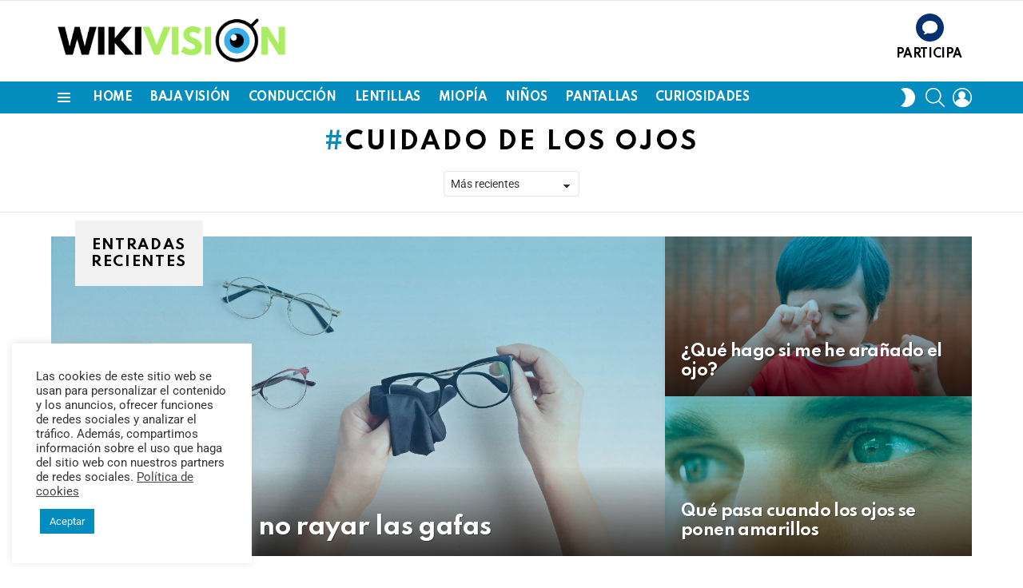

--- FILE ---
content_type: text/html; charset=UTF-8
request_url: https://wiki-vision.com/tag/cuidado-de-los-ojos/
body_size: 24130
content:
<!DOCTYPE html>
<!--[if IE 8]>
<html class="no-js g1-off-outside lt-ie10 lt-ie9" id="ie8" lang="es"><![endif]-->
<!--[if IE 9]>
<html class="no-js g1-off-outside lt-ie10" id="ie9" lang="es"><![endif]-->
<!--[if !IE]><!-->
<html class="no-js g1-off-outside" lang="es"><!--<![endif]-->
<head>
	<meta charset="UTF-8"/>
	<link rel="profile" href="http://gmpg.org/xfn/11"/>
	<link rel="pingback" href="https://wiki-vision.com/xmlrpc.php"/>

	    <script>
		(function(w,d,t,u,n,a,m){w['MauticTrackingObject']=n;
			w[n]=w[n]||function(){(w[n].q=w[n].q||[]).push(arguments)},a=d.createElement(t),
			m=d.getElementsByTagName(t)[0];a.async=1;a.src=u;m.parentNode.insertBefore(a,m)
		})(window,document,'script','https://visionyvida.curious.tech/mtc.js','mt');

		mt('send', 'pageview');
	</script>
	<meta name='robots' content='index, follow, max-image-preview:large, max-snippet:-1, max-video-preview:-1' />
	<style>img:is([sizes="auto" i], [sizes^="auto," i]) { contain-intrinsic-size: 3000px 1500px }</style>
	
<meta name="viewport" content="initial-scale=1.0, minimum-scale=1.0, height=device-height, width=device-width" />

	<!-- This site is optimized with the Yoast SEO Premium plugin v25.5 (Yoast SEO v25.6) - https://yoast.com/wordpress/plugins/seo/ -->
	<title>cuidado de los ojos archivos - WikiVision</title>
	<link rel="canonical" href="https://wiki-vision.com/tag/cuidado-de-los-ojos/" />
	<meta property="og:locale" content="es_ES" />
	<meta property="og:type" content="article" />
	<meta property="og:title" content="cuidado de los ojos archivos" />
	<meta property="og:url" content="https://wiki-vision.com/tag/cuidado-de-los-ojos/" />
	<meta property="og:site_name" content="WikiVision" />
	<meta name="twitter:card" content="summary_large_image" />
	<script type="application/ld+json" class="yoast-schema-graph">{"@context":"https://schema.org","@graph":[{"@type":"CollectionPage","@id":"https://wiki-vision.com/tag/cuidado-de-los-ojos/","url":"https://wiki-vision.com/tag/cuidado-de-los-ojos/","name":"cuidado de los ojos archivos - WikiVision","isPartOf":{"@id":"https://wiki-vision.com/#website"},"primaryImageOfPage":{"@id":"https://wiki-vision.com/tag/cuidado-de-los-ojos/#primaryimage"},"image":{"@id":"https://wiki-vision.com/tag/cuidado-de-los-ojos/#primaryimage"},"thumbnailUrl":"https://wiki-vision.com/wp-content/uploads/2021/08/como-cuido-un-moreton-en-el-ojo-miniatura.png","breadcrumb":{"@id":"https://wiki-vision.com/tag/cuidado-de-los-ojos/#breadcrumb"},"inLanguage":"es"},{"@type":"ImageObject","inLanguage":"es","@id":"https://wiki-vision.com/tag/cuidado-de-los-ojos/#primaryimage","url":"https://wiki-vision.com/wp-content/uploads/2021/08/como-cuido-un-moreton-en-el-ojo-miniatura.png","contentUrl":"https://wiki-vision.com/wp-content/uploads/2021/08/como-cuido-un-moreton-en-el-ojo-miniatura.png","width":1200,"height":800,"caption":"Moretón"},{"@type":"BreadcrumbList","@id":"https://wiki-vision.com/tag/cuidado-de-los-ojos/#breadcrumb","itemListElement":[{"@type":"ListItem","position":1,"name":"Portada","item":"https://wiki-vision.com/"},{"@type":"ListItem","position":2,"name":"cuidado de los ojos"}]},{"@type":"WebSite","@id":"https://wiki-vision.com/#website","url":"https://wiki-vision.com/","name":"WikiVision","description":"","publisher":{"@id":"https://wiki-vision.com/#organization"},"potentialAction":[{"@type":"SearchAction","target":{"@type":"EntryPoint","urlTemplate":"https://wiki-vision.com/?s={search_term_string}"},"query-input":{"@type":"PropertyValueSpecification","valueRequired":true,"valueName":"search_term_string"}}],"inLanguage":"es"},{"@type":"Organization","@id":"https://wiki-vision.com/#organization","name":"WikiVision","url":"https://wiki-vision.com/","logo":{"@type":"ImageObject","inLanguage":"es","@id":"https://wiki-vision.com/#/schema/logo/image/","url":"https://wiki-vision.com/wp-content/uploads/2023/08/Logo-wiki-color.png","contentUrl":"https://wiki-vision.com/wp-content/uploads/2023/08/Logo-wiki-color.png","width":1768,"height":387,"caption":"WikiVision"},"image":{"@id":"https://wiki-vision.com/#/schema/logo/image/"}}]}</script>
	<!-- / Yoast SEO Premium plugin. -->


<link rel='dns-prefetch' href='//fonts.googleapis.com' />
<link rel='preconnect' href='https://fonts.gstatic.com' />
<link rel="alternate" type="application/rss+xml" title="WikiVision &raquo; Feed" href="https://wiki-vision.com/feed/" />
<link rel="alternate" type="application/rss+xml" title="WikiVision &raquo; Feed de los comentarios" href="https://wiki-vision.com/comments/feed/" />
<script type="text/javascript" id="wpp-js" src="https://wiki-vision.com/wp-content/plugins/wordpress-popular-posts/assets/js/wpp.min.js?ver=7.3.3" data-sampling="0" data-sampling-rate="100" data-api-url="https://wiki-vision.com/wp-json/wordpress-popular-posts" data-post-id="0" data-token="d2d731693b" data-lang="0" data-debug="0"></script>
<link rel="alternate" type="application/rss+xml" title="WikiVision &raquo; Etiqueta cuidado de los ojos del feed" href="https://wiki-vision.com/tag/cuidado-de-los-ojos/feed/" />
<script type="text/javascript">
/* <![CDATA[ */
window._wpemojiSettings = {"baseUrl":"https:\/\/s.w.org\/images\/core\/emoji\/16.0.1\/72x72\/","ext":".png","svgUrl":"https:\/\/s.w.org\/images\/core\/emoji\/16.0.1\/svg\/","svgExt":".svg","source":{"concatemoji":"https:\/\/wiki-vision.com\/wp-includes\/js\/wp-emoji-release.min.js?ver=6.8.2"}};
/*! This file is auto-generated */
!function(s,n){var o,i,e;function c(e){try{var t={supportTests:e,timestamp:(new Date).valueOf()};sessionStorage.setItem(o,JSON.stringify(t))}catch(e){}}function p(e,t,n){e.clearRect(0,0,e.canvas.width,e.canvas.height),e.fillText(t,0,0);var t=new Uint32Array(e.getImageData(0,0,e.canvas.width,e.canvas.height).data),a=(e.clearRect(0,0,e.canvas.width,e.canvas.height),e.fillText(n,0,0),new Uint32Array(e.getImageData(0,0,e.canvas.width,e.canvas.height).data));return t.every(function(e,t){return e===a[t]})}function u(e,t){e.clearRect(0,0,e.canvas.width,e.canvas.height),e.fillText(t,0,0);for(var n=e.getImageData(16,16,1,1),a=0;a<n.data.length;a++)if(0!==n.data[a])return!1;return!0}function f(e,t,n,a){switch(t){case"flag":return n(e,"\ud83c\udff3\ufe0f\u200d\u26a7\ufe0f","\ud83c\udff3\ufe0f\u200b\u26a7\ufe0f")?!1:!n(e,"\ud83c\udde8\ud83c\uddf6","\ud83c\udde8\u200b\ud83c\uddf6")&&!n(e,"\ud83c\udff4\udb40\udc67\udb40\udc62\udb40\udc65\udb40\udc6e\udb40\udc67\udb40\udc7f","\ud83c\udff4\u200b\udb40\udc67\u200b\udb40\udc62\u200b\udb40\udc65\u200b\udb40\udc6e\u200b\udb40\udc67\u200b\udb40\udc7f");case"emoji":return!a(e,"\ud83e\udedf")}return!1}function g(e,t,n,a){var r="undefined"!=typeof WorkerGlobalScope&&self instanceof WorkerGlobalScope?new OffscreenCanvas(300,150):s.createElement("canvas"),o=r.getContext("2d",{willReadFrequently:!0}),i=(o.textBaseline="top",o.font="600 32px Arial",{});return e.forEach(function(e){i[e]=t(o,e,n,a)}),i}function t(e){var t=s.createElement("script");t.src=e,t.defer=!0,s.head.appendChild(t)}"undefined"!=typeof Promise&&(o="wpEmojiSettingsSupports",i=["flag","emoji"],n.supports={everything:!0,everythingExceptFlag:!0},e=new Promise(function(e){s.addEventListener("DOMContentLoaded",e,{once:!0})}),new Promise(function(t){var n=function(){try{var e=JSON.parse(sessionStorage.getItem(o));if("object"==typeof e&&"number"==typeof e.timestamp&&(new Date).valueOf()<e.timestamp+604800&&"object"==typeof e.supportTests)return e.supportTests}catch(e){}return null}();if(!n){if("undefined"!=typeof Worker&&"undefined"!=typeof OffscreenCanvas&&"undefined"!=typeof URL&&URL.createObjectURL&&"undefined"!=typeof Blob)try{var e="postMessage("+g.toString()+"("+[JSON.stringify(i),f.toString(),p.toString(),u.toString()].join(",")+"));",a=new Blob([e],{type:"text/javascript"}),r=new Worker(URL.createObjectURL(a),{name:"wpTestEmojiSupports"});return void(r.onmessage=function(e){c(n=e.data),r.terminate(),t(n)})}catch(e){}c(n=g(i,f,p,u))}t(n)}).then(function(e){for(var t in e)n.supports[t]=e[t],n.supports.everything=n.supports.everything&&n.supports[t],"flag"!==t&&(n.supports.everythingExceptFlag=n.supports.everythingExceptFlag&&n.supports[t]);n.supports.everythingExceptFlag=n.supports.everythingExceptFlag&&!n.supports.flag,n.DOMReady=!1,n.readyCallback=function(){n.DOMReady=!0}}).then(function(){return e}).then(function(){var e;n.supports.everything||(n.readyCallback(),(e=n.source||{}).concatemoji?t(e.concatemoji):e.wpemoji&&e.twemoji&&(t(e.twemoji),t(e.wpemoji)))}))}((window,document),window._wpemojiSettings);
/* ]]> */
</script>
<style id='wp-emoji-styles-inline-css' type='text/css'>

	img.wp-smiley, img.emoji {
		display: inline !important;
		border: none !important;
		box-shadow: none !important;
		height: 1em !important;
		width: 1em !important;
		margin: 0 0.07em !important;
		vertical-align: -0.1em !important;
		background: none !important;
		padding: 0 !important;
	}
</style>
<style id='classic-theme-styles-inline-css' type='text/css'>
/*! This file is auto-generated */
.wp-block-button__link{color:#fff;background-color:#32373c;border-radius:9999px;box-shadow:none;text-decoration:none;padding:calc(.667em + 2px) calc(1.333em + 2px);font-size:1.125em}.wp-block-file__button{background:#32373c;color:#fff;text-decoration:none}
</style>
<style id='global-styles-inline-css' type='text/css'>
:root{--wp--preset--aspect-ratio--square: 1;--wp--preset--aspect-ratio--4-3: 4/3;--wp--preset--aspect-ratio--3-4: 3/4;--wp--preset--aspect-ratio--3-2: 3/2;--wp--preset--aspect-ratio--2-3: 2/3;--wp--preset--aspect-ratio--16-9: 16/9;--wp--preset--aspect-ratio--9-16: 9/16;--wp--preset--color--black: #000000;--wp--preset--color--cyan-bluish-gray: #abb8c3;--wp--preset--color--white: #ffffff;--wp--preset--color--pale-pink: #f78da7;--wp--preset--color--vivid-red: #cf2e2e;--wp--preset--color--luminous-vivid-orange: #ff6900;--wp--preset--color--luminous-vivid-amber: #fcb900;--wp--preset--color--light-green-cyan: #7bdcb5;--wp--preset--color--vivid-green-cyan: #00d084;--wp--preset--color--pale-cyan-blue: #8ed1fc;--wp--preset--color--vivid-cyan-blue: #0693e3;--wp--preset--color--vivid-purple: #9b51e0;--wp--preset--gradient--vivid-cyan-blue-to-vivid-purple: linear-gradient(135deg,rgba(6,147,227,1) 0%,rgb(155,81,224) 100%);--wp--preset--gradient--light-green-cyan-to-vivid-green-cyan: linear-gradient(135deg,rgb(122,220,180) 0%,rgb(0,208,130) 100%);--wp--preset--gradient--luminous-vivid-amber-to-luminous-vivid-orange: linear-gradient(135deg,rgba(252,185,0,1) 0%,rgba(255,105,0,1) 100%);--wp--preset--gradient--luminous-vivid-orange-to-vivid-red: linear-gradient(135deg,rgba(255,105,0,1) 0%,rgb(207,46,46) 100%);--wp--preset--gradient--very-light-gray-to-cyan-bluish-gray: linear-gradient(135deg,rgb(238,238,238) 0%,rgb(169,184,195) 100%);--wp--preset--gradient--cool-to-warm-spectrum: linear-gradient(135deg,rgb(74,234,220) 0%,rgb(151,120,209) 20%,rgb(207,42,186) 40%,rgb(238,44,130) 60%,rgb(251,105,98) 80%,rgb(254,248,76) 100%);--wp--preset--gradient--blush-light-purple: linear-gradient(135deg,rgb(255,206,236) 0%,rgb(152,150,240) 100%);--wp--preset--gradient--blush-bordeaux: linear-gradient(135deg,rgb(254,205,165) 0%,rgb(254,45,45) 50%,rgb(107,0,62) 100%);--wp--preset--gradient--luminous-dusk: linear-gradient(135deg,rgb(255,203,112) 0%,rgb(199,81,192) 50%,rgb(65,88,208) 100%);--wp--preset--gradient--pale-ocean: linear-gradient(135deg,rgb(255,245,203) 0%,rgb(182,227,212) 50%,rgb(51,167,181) 100%);--wp--preset--gradient--electric-grass: linear-gradient(135deg,rgb(202,248,128) 0%,rgb(113,206,126) 100%);--wp--preset--gradient--midnight: linear-gradient(135deg,rgb(2,3,129) 0%,rgb(40,116,252) 100%);--wp--preset--font-size--small: 13px;--wp--preset--font-size--medium: 20px;--wp--preset--font-size--large: 36px;--wp--preset--font-size--x-large: 42px;--wp--preset--spacing--20: 0.44rem;--wp--preset--spacing--30: 0.67rem;--wp--preset--spacing--40: 1rem;--wp--preset--spacing--50: 1.5rem;--wp--preset--spacing--60: 2.25rem;--wp--preset--spacing--70: 3.38rem;--wp--preset--spacing--80: 5.06rem;--wp--preset--shadow--natural: 6px 6px 9px rgba(0, 0, 0, 0.2);--wp--preset--shadow--deep: 12px 12px 50px rgba(0, 0, 0, 0.4);--wp--preset--shadow--sharp: 6px 6px 0px rgba(0, 0, 0, 0.2);--wp--preset--shadow--outlined: 6px 6px 0px -3px rgba(255, 255, 255, 1), 6px 6px rgba(0, 0, 0, 1);--wp--preset--shadow--crisp: 6px 6px 0px rgba(0, 0, 0, 1);}:where(.is-layout-flex){gap: 0.5em;}:where(.is-layout-grid){gap: 0.5em;}body .is-layout-flex{display: flex;}.is-layout-flex{flex-wrap: wrap;align-items: center;}.is-layout-flex > :is(*, div){margin: 0;}body .is-layout-grid{display: grid;}.is-layout-grid > :is(*, div){margin: 0;}:where(.wp-block-columns.is-layout-flex){gap: 2em;}:where(.wp-block-columns.is-layout-grid){gap: 2em;}:where(.wp-block-post-template.is-layout-flex){gap: 1.25em;}:where(.wp-block-post-template.is-layout-grid){gap: 1.25em;}.has-black-color{color: var(--wp--preset--color--black) !important;}.has-cyan-bluish-gray-color{color: var(--wp--preset--color--cyan-bluish-gray) !important;}.has-white-color{color: var(--wp--preset--color--white) !important;}.has-pale-pink-color{color: var(--wp--preset--color--pale-pink) !important;}.has-vivid-red-color{color: var(--wp--preset--color--vivid-red) !important;}.has-luminous-vivid-orange-color{color: var(--wp--preset--color--luminous-vivid-orange) !important;}.has-luminous-vivid-amber-color{color: var(--wp--preset--color--luminous-vivid-amber) !important;}.has-light-green-cyan-color{color: var(--wp--preset--color--light-green-cyan) !important;}.has-vivid-green-cyan-color{color: var(--wp--preset--color--vivid-green-cyan) !important;}.has-pale-cyan-blue-color{color: var(--wp--preset--color--pale-cyan-blue) !important;}.has-vivid-cyan-blue-color{color: var(--wp--preset--color--vivid-cyan-blue) !important;}.has-vivid-purple-color{color: var(--wp--preset--color--vivid-purple) !important;}.has-black-background-color{background-color: var(--wp--preset--color--black) !important;}.has-cyan-bluish-gray-background-color{background-color: var(--wp--preset--color--cyan-bluish-gray) !important;}.has-white-background-color{background-color: var(--wp--preset--color--white) !important;}.has-pale-pink-background-color{background-color: var(--wp--preset--color--pale-pink) !important;}.has-vivid-red-background-color{background-color: var(--wp--preset--color--vivid-red) !important;}.has-luminous-vivid-orange-background-color{background-color: var(--wp--preset--color--luminous-vivid-orange) !important;}.has-luminous-vivid-amber-background-color{background-color: var(--wp--preset--color--luminous-vivid-amber) !important;}.has-light-green-cyan-background-color{background-color: var(--wp--preset--color--light-green-cyan) !important;}.has-vivid-green-cyan-background-color{background-color: var(--wp--preset--color--vivid-green-cyan) !important;}.has-pale-cyan-blue-background-color{background-color: var(--wp--preset--color--pale-cyan-blue) !important;}.has-vivid-cyan-blue-background-color{background-color: var(--wp--preset--color--vivid-cyan-blue) !important;}.has-vivid-purple-background-color{background-color: var(--wp--preset--color--vivid-purple) !important;}.has-black-border-color{border-color: var(--wp--preset--color--black) !important;}.has-cyan-bluish-gray-border-color{border-color: var(--wp--preset--color--cyan-bluish-gray) !important;}.has-white-border-color{border-color: var(--wp--preset--color--white) !important;}.has-pale-pink-border-color{border-color: var(--wp--preset--color--pale-pink) !important;}.has-vivid-red-border-color{border-color: var(--wp--preset--color--vivid-red) !important;}.has-luminous-vivid-orange-border-color{border-color: var(--wp--preset--color--luminous-vivid-orange) !important;}.has-luminous-vivid-amber-border-color{border-color: var(--wp--preset--color--luminous-vivid-amber) !important;}.has-light-green-cyan-border-color{border-color: var(--wp--preset--color--light-green-cyan) !important;}.has-vivid-green-cyan-border-color{border-color: var(--wp--preset--color--vivid-green-cyan) !important;}.has-pale-cyan-blue-border-color{border-color: var(--wp--preset--color--pale-cyan-blue) !important;}.has-vivid-cyan-blue-border-color{border-color: var(--wp--preset--color--vivid-cyan-blue) !important;}.has-vivid-purple-border-color{border-color: var(--wp--preset--color--vivid-purple) !important;}.has-vivid-cyan-blue-to-vivid-purple-gradient-background{background: var(--wp--preset--gradient--vivid-cyan-blue-to-vivid-purple) !important;}.has-light-green-cyan-to-vivid-green-cyan-gradient-background{background: var(--wp--preset--gradient--light-green-cyan-to-vivid-green-cyan) !important;}.has-luminous-vivid-amber-to-luminous-vivid-orange-gradient-background{background: var(--wp--preset--gradient--luminous-vivid-amber-to-luminous-vivid-orange) !important;}.has-luminous-vivid-orange-to-vivid-red-gradient-background{background: var(--wp--preset--gradient--luminous-vivid-orange-to-vivid-red) !important;}.has-very-light-gray-to-cyan-bluish-gray-gradient-background{background: var(--wp--preset--gradient--very-light-gray-to-cyan-bluish-gray) !important;}.has-cool-to-warm-spectrum-gradient-background{background: var(--wp--preset--gradient--cool-to-warm-spectrum) !important;}.has-blush-light-purple-gradient-background{background: var(--wp--preset--gradient--blush-light-purple) !important;}.has-blush-bordeaux-gradient-background{background: var(--wp--preset--gradient--blush-bordeaux) !important;}.has-luminous-dusk-gradient-background{background: var(--wp--preset--gradient--luminous-dusk) !important;}.has-pale-ocean-gradient-background{background: var(--wp--preset--gradient--pale-ocean) !important;}.has-electric-grass-gradient-background{background: var(--wp--preset--gradient--electric-grass) !important;}.has-midnight-gradient-background{background: var(--wp--preset--gradient--midnight) !important;}.has-small-font-size{font-size: var(--wp--preset--font-size--small) !important;}.has-medium-font-size{font-size: var(--wp--preset--font-size--medium) !important;}.has-large-font-size{font-size: var(--wp--preset--font-size--large) !important;}.has-x-large-font-size{font-size: var(--wp--preset--font-size--x-large) !important;}
:where(.wp-block-post-template.is-layout-flex){gap: 1.25em;}:where(.wp-block-post-template.is-layout-grid){gap: 1.25em;}
:where(.wp-block-columns.is-layout-flex){gap: 2em;}:where(.wp-block-columns.is-layout-grid){gap: 2em;}
:root :where(.wp-block-pullquote){font-size: 1.5em;line-height: 1.6;}
</style>
<link rel='stylesheet' id='contact-form-7-css' href='https://wiki-vision.com/wp-content/plugins/contact-form-7/includes/css/styles.css?ver=6.1' type='text/css' media='all' />
<link rel='stylesheet' id='cookie-law-info-css' href='https://wiki-vision.com/wp-content/plugins/cookie-law-info/legacy/public/css/cookie-law-info-public.css?ver=3.3.1' type='text/css' media='all' />
<link rel='stylesheet' id='cookie-law-info-gdpr-css' href='https://wiki-vision.com/wp-content/plugins/cookie-law-info/legacy/public/css/cookie-law-info-gdpr.css?ver=3.3.1' type='text/css' media='all' />
<link rel='stylesheet' id='wyr-main-css' href='https://wiki-vision.com/wp-content/plugins/whats-your-reaction/css/main.min.css?ver=1.3.15' type='text/css' media='all' />
<style id='woocommerce-inline-inline-css' type='text/css'>
.woocommerce form .form-row .required { visibility: visible; }
</style>
<link rel='stylesheet' id='wp-postratings-css' href='https://wiki-vision.com/wp-content/plugins/wp-postratings/css/postratings-css.css?ver=1.91.2' type='text/css' media='all' />
<link rel='stylesheet' id='wordpress-popular-posts-css-css' href='https://wiki-vision.com/wp-content/plugins/wordpress-popular-posts/assets/css/wpp.css?ver=7.3.3' type='text/css' media='all' />
<link rel='stylesheet' id='brands-styles-css' href='https://wiki-vision.com/wp-content/plugins/woocommerce/assets/css/brands.css?ver=10.0.4' type='text/css' media='all' />
<link rel='stylesheet' id='g1-main-css' href='https://wiki-vision.com/wp-content/themes/bimber/css/8.6.3/styles/original-2018/all-light.min.css?ver=8.6.3' type='text/css' media='all' />
<link rel='stylesheet' id='bimber-google-fonts-css' href='//fonts.googleapis.com/css?family=Roboto%3A400%2C300%2C500%2C600%2C700%2C900%7CSpartan%3A400%2C300%2C600%2C700%2C800&#038;subset=latin%2Clatin-ext&#038;display=swap&#038;ver=8.6.3' type='text/css' media='all' />
<link rel='stylesheet' id='bimber-dynamic-style-css' href='https://wiki-vision.com/wp-content/uploads/dynamic-style-1725967617.css' type='text/css' media='all' />
<link rel='stylesheet' id='bimber-style-css' href='https://wiki-vision.com/wp-content/themes/bimber-child-theme/style.css?ver=6.8.2' type='text/css' media='all' />
<link rel='stylesheet' id='elementor-icons-css' href='https://wiki-vision.com/wp-content/plugins/elementor/assets/lib/eicons/css/elementor-icons.min.css?ver=5.43.0' type='text/css' media='all' />
<link rel='stylesheet' id='elementor-frontend-css' href='https://wiki-vision.com/wp-content/plugins/elementor/assets/css/frontend.min.css?ver=3.30.3' type='text/css' media='all' />
<link rel='stylesheet' id='elementor-post-5360-css' href='https://wiki-vision.com/wp-content/uploads/elementor/css/post-5360.css?ver=1753784786' type='text/css' media='all' />
<link rel='stylesheet' id='uael-frontend-css' href='https://wiki-vision.com/wp-content/plugins/ultimate-elementor/assets/min-css/uael-frontend.min.css?ver=1.39.9' type='text/css' media='all' />
<link rel='stylesheet' id='uael-teammember-social-icons-css' href='https://wiki-vision.com/wp-content/plugins/elementor/assets/css/widget-social-icons.min.css?ver=3.24.0' type='text/css' media='all' />
<link rel='stylesheet' id='uael-social-share-icons-brands-css' href='https://wiki-vision.com/wp-content/plugins/elementor/assets/lib/font-awesome/css/brands.css?ver=5.15.3' type='text/css' media='all' />
<link rel='stylesheet' id='uael-social-share-icons-fontawesome-css' href='https://wiki-vision.com/wp-content/plugins/elementor/assets/lib/font-awesome/css/fontawesome.css?ver=5.15.3' type='text/css' media='all' />
<link rel='stylesheet' id='uael-nav-menu-icons-css' href='https://wiki-vision.com/wp-content/plugins/elementor/assets/lib/font-awesome/css/solid.css?ver=5.15.3' type='text/css' media='all' />
<link rel='stylesheet' id='bimber-elementor-css' href='https://wiki-vision.com/wp-content/themes/bimber/css/8.6.3/styles/original-2018/elementor-light.min.css?ver=8.6.3' type='text/css' media='all' />
<link rel='stylesheet' id='bimber-woocommerce-css' href='https://wiki-vision.com/wp-content/themes/bimber/css/8.6.3/styles/original-2018/woocommerce-light.min.css?ver=8.6.3' type='text/css' media='all' />
<link rel='stylesheet' id='bimber-mashshare-css' href='https://wiki-vision.com/wp-content/themes/bimber/css/8.6.3/styles/original-2018/mashshare-light.min.css?ver=8.6.3' type='text/css' media='all' />
<link rel='stylesheet' id='ecs-styles-css' href='https://wiki-vision.com/wp-content/plugins/ele-custom-skin/assets/css/ecs-style.css?ver=3.1.9' type='text/css' media='all' />
<link rel='stylesheet' id='elementor-post-5387-css' href='https://wiki-vision.com/wp-content/uploads/elementor/css/post-5387.css?ver=1615488585' type='text/css' media='all' />
<link rel='stylesheet' id='elementor-gf-local-roboto-css' href='https://wiki-vision.com/wp-content/uploads/elementor/google-fonts/css/roboto.css?ver=1753783910' type='text/css' media='all' />
<link rel='stylesheet' id='elementor-gf-local-robotoslab-css' href='https://wiki-vision.com/wp-content/uploads/elementor/google-fonts/css/robotoslab.css?ver=1753783915' type='text/css' media='all' />
<script type="text/javascript" src="https://wiki-vision.com/wp-includes/js/jquery/jquery.min.js?ver=3.7.1" id="jquery-core-js"></script>
<script type="text/javascript" src="https://wiki-vision.com/wp-includes/js/jquery/jquery-migrate.min.js?ver=3.4.1" id="jquery-migrate-js"></script>
<script type="text/javascript" id="cookie-law-info-js-extra">
/* <![CDATA[ */
var Cli_Data = {"nn_cookie_ids":[],"cookielist":[],"non_necessary_cookies":[],"ccpaEnabled":"","ccpaRegionBased":"","ccpaBarEnabled":"","strictlyEnabled":["necessary","obligatoire"],"ccpaType":"gdpr","js_blocking":"1","custom_integration":"","triggerDomRefresh":"","secure_cookies":""};
var cli_cookiebar_settings = {"animate_speed_hide":"500","animate_speed_show":"500","background":"#FFF","border":"#b1a6a6c2","border_on":"","button_1_button_colour":"#038dbf","button_1_button_hover":"#027199","button_1_link_colour":"#fff","button_1_as_button":"1","button_1_new_win":"","button_2_button_colour":"#333","button_2_button_hover":"#292929","button_2_link_colour":"#444","button_2_as_button":"","button_2_hidebar":"","button_3_button_colour":"#3566bb","button_3_button_hover":"#2a5296","button_3_link_colour":"#fff","button_3_as_button":"1","button_3_new_win":"","button_4_button_colour":"#000","button_4_button_hover":"#000000","button_4_link_colour":"#333333","button_4_as_button":"","button_7_button_colour":"#61a229","button_7_button_hover":"#4e8221","button_7_link_colour":"#fff","button_7_as_button":"1","button_7_new_win":"","font_family":"inherit","header_fix":"","notify_animate_hide":"1","notify_animate_show":"","notify_div_id":"#cookie-law-info-bar","notify_position_horizontal":"right","notify_position_vertical":"bottom","scroll_close":"","scroll_close_reload":"","accept_close_reload":"","reject_close_reload":"","showagain_tab":"","showagain_background":"#fff","showagain_border":"#000","showagain_div_id":"#cookie-law-info-again","showagain_x_position":"100px","text":"#333333","show_once_yn":"","show_once":"10000","logging_on":"","as_popup":"","popup_overlay":"1","bar_heading_text":"","cookie_bar_as":"widget","popup_showagain_position":"bottom-right","widget_position":"left"};
var log_object = {"ajax_url":"https:\/\/wiki-vision.com\/wp-admin\/admin-ajax.php"};
/* ]]> */
</script>
<script type="text/javascript" src="https://wiki-vision.com/wp-content/plugins/cookie-law-info/legacy/public/js/cookie-law-info-public.js?ver=3.3.1" id="cookie-law-info-js"></script>
<script type="text/javascript" src="https://wiki-vision.com/wp-content/plugins/woocommerce/assets/js/jquery-blockui/jquery.blockUI.min.js?ver=2.7.0-wc.10.0.4" id="jquery-blockui-js" defer="defer" data-wp-strategy="defer"></script>
<script type="text/javascript" id="wc-add-to-cart-js-extra">
/* <![CDATA[ */
var wc_add_to_cart_params = {"ajax_url":"\/wp-admin\/admin-ajax.php","wc_ajax_url":"\/?wc-ajax=%%endpoint%%","i18n_view_cart":"Ver carrito","cart_url":"https:\/\/wiki-vision.com\/cart\/","is_cart":"","cart_redirect_after_add":"no"};
/* ]]> */
</script>
<script type="text/javascript" src="https://wiki-vision.com/wp-content/plugins/woocommerce/assets/js/frontend/add-to-cart.min.js?ver=10.0.4" id="wc-add-to-cart-js" defer="defer" data-wp-strategy="defer"></script>
<script type="text/javascript" src="https://wiki-vision.com/wp-content/plugins/woocommerce/assets/js/js-cookie/js.cookie.min.js?ver=2.1.4-wc.10.0.4" id="js-cookie-js" defer="defer" data-wp-strategy="defer"></script>
<script type="text/javascript" id="woocommerce-js-extra">
/* <![CDATA[ */
var woocommerce_params = {"ajax_url":"\/wp-admin\/admin-ajax.php","wc_ajax_url":"\/?wc-ajax=%%endpoint%%","i18n_password_show":"Mostrar contrase\u00f1a","i18n_password_hide":"Ocultar contrase\u00f1a"};
/* ]]> */
</script>
<script type="text/javascript" src="https://wiki-vision.com/wp-content/plugins/woocommerce/assets/js/frontend/woocommerce.min.js?ver=10.0.4" id="woocommerce-js" defer="defer" data-wp-strategy="defer"></script>
<script type="text/javascript" src="https://wiki-vision.com/wp-content/themes/bimber/js/modernizr/modernizr-custom.min.js?ver=3.3.0" id="modernizr-js"></script>
<script type="text/javascript" id="ecs_ajax_load-js-extra">
/* <![CDATA[ */
var ecs_ajax_params = {"ajaxurl":"https:\/\/wiki-vision.com\/wp-admin\/admin-ajax.php","posts":"{\"tag\":\"cuidado-de-los-ojos\",\"error\":\"\",\"m\":\"\",\"p\":0,\"post_parent\":\"\",\"subpost\":\"\",\"subpost_id\":\"\",\"attachment\":\"\",\"attachment_id\":0,\"name\":\"\",\"pagename\":\"\",\"page_id\":0,\"second\":\"\",\"minute\":\"\",\"hour\":\"\",\"day\":0,\"monthnum\":0,\"year\":0,\"w\":0,\"category_name\":\"\",\"cat\":\"\",\"tag_id\":337,\"author\":\"\",\"author_name\":\"\",\"feed\":\"\",\"tb\":\"\",\"paged\":0,\"meta_key\":\"\",\"meta_value\":\"\",\"preview\":\"\",\"s\":\"\",\"sentence\":\"\",\"title\":\"\",\"fields\":\"all\",\"menu_order\":\"\",\"embed\":\"\",\"category__in\":[],\"category__not_in\":[],\"category__and\":[],\"post__in\":[],\"post__not_in\":[8329,8880,9379],\"post_name__in\":[],\"tag__in\":[],\"tag__not_in\":[],\"tag__and\":[],\"tag_slug__in\":[\"cuidado-de-los-ojos\"],\"tag_slug__and\":[],\"post_parent__in\":[],\"post_parent__not_in\":[],\"author__in\":[],\"author__not_in\":[],\"search_columns\":[],\"orderby\":\"date\",\"order\":\"DESC\",\"ignore_sticky_posts\":false,\"suppress_filters\":false,\"cache_results\":true,\"update_post_term_cache\":true,\"update_menu_item_cache\":false,\"lazy_load_term_meta\":true,\"update_post_meta_cache\":true,\"post_type\":\"\",\"posts_per_page\":12,\"nopaging\":false,\"comments_per_page\":\"50\",\"no_found_rows\":false}"};
/* ]]> */
</script>
<script type="text/javascript" src="https://wiki-vision.com/wp-content/plugins/ele-custom-skin/assets/js/ecs_ajax_pagination.js?ver=3.1.9" id="ecs_ajax_load-js"></script>
<script type="text/javascript" src="https://wiki-vision.com/wp-content/plugins/ele-custom-skin/assets/js/ecs.js?ver=3.1.9" id="ecs-script-js"></script>
<link rel="https://api.w.org/" href="https://wiki-vision.com/wp-json/" /><link rel="alternate" title="JSON" type="application/json" href="https://wiki-vision.com/wp-json/wp/v2/tags/337" /><link rel="EditURI" type="application/rsd+xml" title="RSD" href="https://wiki-vision.com/xmlrpc.php?rsd" />
<link rel="preload" href="https://wiki-vision.com/wp-content/plugins/g1-socials/css/iconfont/fonts/g1-socials.woff" as="font" type="font/woff" crossorigin="anonymous">            <style id="wpp-loading-animation-styles">@-webkit-keyframes bgslide{from{background-position-x:0}to{background-position-x:-200%}}@keyframes bgslide{from{background-position-x:0}to{background-position-x:-200%}}.wpp-widget-block-placeholder,.wpp-shortcode-placeholder{margin:0 auto;width:60px;height:3px;background:#dd3737;background:linear-gradient(90deg,#dd3737 0%,#571313 10%,#dd3737 100%);background-size:200% auto;border-radius:3px;-webkit-animation:bgslide 1s infinite linear;animation:bgslide 1s infinite linear}</style>
            	<style>
	@font-face {
		font-family: "bimber";
							src:url("https://wiki-vision.com/wp-content/themes/bimber/css/8.6.3/bimber/fonts/bimber.eot");
			src:url("https://wiki-vision.com/wp-content/themes/bimber/css/8.6.3/bimber/fonts/bimber.eot?#iefix") format("embedded-opentype"),
			url("https://wiki-vision.com/wp-content/themes/bimber/css/8.6.3/bimber/fonts/bimber.woff") format("woff"),
			url("https://wiki-vision.com/wp-content/themes/bimber/css/8.6.3/bimber/fonts/bimber.ttf") format("truetype"),
			url("https://wiki-vision.com/wp-content/themes/bimber/css/8.6.3/bimber/fonts/bimber.svg#bimber") format("svg");
				font-weight: normal;
		font-style: normal;
		font-display: block;
	}
	</style>
		<noscript><style>.woocommerce-product-gallery{ opacity: 1 !important; }</style></noscript>
	<meta name="generator" content="Elementor 3.30.3; features: additional_custom_breakpoints; settings: css_print_method-external, google_font-enabled, font_display-auto">
<!-- Facebook Pixel Code -->
<script>
!function(f,b,e,v,n,t,s)
{if(f.fbq)return;n=f.fbq=function(){n.callMethod?
n.callMethod.apply(n,arguments):n.queue.push(arguments)};
if(!f._fbq)f._fbq=n;n.push=n;n.loaded=!0;n.version='2.0';
n.queue=[];t=b.createElement(e);t.async=!0;
t.src=v;s=b.getElementsByTagName(e)[0];
s.parentNode.insertBefore(t,s)}(window, document,'script',
'https://connect.facebook.net/en_US/fbevents.js');
fbq('init', '898273047408207');
fbq('track', 'PageView');
</script>
<noscript><img height="1" width="1" style="display:none"
src="https://www.facebook.com/tr?id=898273047408207&ev=PageView&noscript=1"
/></noscript>
<!-- End Facebook Pixel Code -->
<meta name="facebook-domain-verification" content="3p1rxdv7ederqxiks80ukkj2h1s0fu" />
<!-- Global site tag (gtag.js) - Google Analytics -->
<script async src="https://www.googletagmanager.com/gtag/js?id=G-LNYR079DNK"></script>
<script>
  window.dataLayer = window.dataLayer || [];
  function gtag(){dataLayer.push(arguments);}
  gtag('js', new Date());

  gtag('config', 'G-LNYR079DNK');
</script>

<!-- Google Tag Manager -->
<script>(function(w,d,s,l,i){w[l]=w[l]||[];w[l].push({'gtm.start':
new Date().getTime(),event:'gtm.js'});var f=d.getElementsByTagName(s)[0],
j=d.createElement(s),dl=l!='dataLayer'?'&l='+l:'';j.async=true;j.src=
'https://www.googletagmanager.com/gtm.js?id='+i+dl;f.parentNode.insertBefore(j,f);
})(window,document,'script','dataLayer','GTM-KQ39F6K');</script>
<!-- End Google Tag Manager -->
			<style>
				.e-con.e-parent:nth-of-type(n+4):not(.e-lazyloaded):not(.e-no-lazyload),
				.e-con.e-parent:nth-of-type(n+4):not(.e-lazyloaded):not(.e-no-lazyload) * {
					background-image: none !important;
				}
				@media screen and (max-height: 1024px) {
					.e-con.e-parent:nth-of-type(n+3):not(.e-lazyloaded):not(.e-no-lazyload),
					.e-con.e-parent:nth-of-type(n+3):not(.e-lazyloaded):not(.e-no-lazyload) * {
						background-image: none !important;
					}
				}
				@media screen and (max-height: 640px) {
					.e-con.e-parent:nth-of-type(n+2):not(.e-lazyloaded):not(.e-no-lazyload),
					.e-con.e-parent:nth-of-type(n+2):not(.e-lazyloaded):not(.e-no-lazyload) * {
						background-image: none !important;
					}
				}
			</style>
			<link rel="icon" href="https://wiki-vision.com/wp-content/uploads/2023/08/cropped-Logo-wiki-reducido-32x32.png" sizes="32x32" />
<link rel="icon" href="https://wiki-vision.com/wp-content/uploads/2023/08/cropped-Logo-wiki-reducido-192x192.png" sizes="192x192" />
<link rel="apple-touch-icon" href="https://wiki-vision.com/wp-content/uploads/2023/08/cropped-Logo-wiki-reducido-180x180.png" />
<meta name="msapplication-TileImage" content="https://wiki-vision.com/wp-content/uploads/2023/08/cropped-Logo-wiki-reducido-270x270.png" />
<meta name="g1:switch-skin-css" content="https://wiki-vision.com/wp-content/themes/bimber/css/8.6.3/styles/mode-dark.min.css" />	<script>if("undefined"!=typeof localStorage){var skinItemId=document.getElementsByName("g1:skin-item-id");skinItemId=skinItemId.length>0?skinItemId[0].getAttribute("content"):"g1_skin",window.g1SwitchSkin=function(e,t){if(e){var n=document.getElementById("g1-switch-skin-css");if(n){n.parentNode.removeChild(n),document.documentElement.classList.remove("g1-skinmode");try{localStorage.removeItem(skinItemId)}catch(e){}}else{t?document.write('<link id="g1-switch-skin-css" rel="stylesheet" type="text/css" media="all" href="'+document.getElementsByName("g1:switch-skin-css")[0].getAttribute("content")+'" />'):((n=document.createElement("link")).id="g1-switch-skin-css",n.href=document.getElementsByName("g1:switch-skin-css")[0].getAttribute("content"),n.rel="stylesheet",n.media="all",document.head.appendChild(n)),document.documentElement.classList.add("g1-skinmode");try{localStorage.setItem(skinItemId,e)}catch(e){}}}};try{var mode=localStorage.getItem(skinItemId);window.g1SwitchSkin(mode,!0)}catch(e){}}</script>
		<script>if("undefined"!=typeof localStorage){var nsfwItemId=document.getElementsByName("g1:nsfw-item-id");nsfwItemId=nsfwItemId.length>0?nsfwItemId[0].getAttribute("content"):"g1_nsfw_off",window.g1SwitchNSFW=function(e){e?(localStorage.setItem(nsfwItemId,1),document.documentElement.classList.add("g1-nsfw-off")):(localStorage.removeItem(nsfwItemId),document.documentElement.classList.remove("g1-nsfw-off"))};try{var nsfwmode=localStorage.getItem(nsfwItemId);window.g1SwitchNSFW(nsfwmode)}catch(e){}}</script>
			<style type="text/css" id="wp-custom-css">
			.cats-list{
	text-align:center;
}
.cats-list ul{
	padding:0px;
}
.cats-list li{
	list-style:none;
}
.cats-list li a{
	color:#000;
	font-size:14px;
	font-family:Spartan;
	font-weight:bold;
	text-transform:uppercase;
	line-height:2.2em;
}
.cats-list h5{
	display:none;
	
}
.g1-skinmode .title_g1 *{
	color:#fff!important
}
.g1-skinmode .title_g1 h2, .g1-skinmode .title_g1 h3, .g1-skinmode .title_g1 h1, .g1-skinmode .title_g1 h4{
	color:#fff!important;
}

.g1-box-icon, .g1-dark .g1-newsletter-avatar{
	background:#69C34F;
	color:#fff
}

.mc4wp-form-fields input[type="submit"]{
	background:#69C34F;
	border-color: #69C34F;
	color:#fff;
}
.top-doted{
	margin-top:35px;
}
.top-doted a{
	text-transform:uppercase!important;
	font-family:Spartan;
	font-weight:bold!important;
	font-size:14px!important;
	
}


.top-doted:before{
	content:" ";
	
	background-size:cover;
	width:35px!important;
	height:35px!important;
	position:absolute;
	top:-35px;
	margin:0 auto;
	right:calc(50% - 12.5px);
	right:-moz-calc(50% - 12.5px);
	right: -webkit-calc(50% - 12.5px);
}
.top-doted.location:before{
	background:url('/wp-content/uploads/2021/03/dot-1.svg');
}
.top-doted.camp:before{
	background:url('/wp-content/uploads/2021/03/dot2.svg');
}
.search-form-wrapper .g1-searches{
	z-index:99999;
}

.search-field.ui-autocomplete-input{
	background:#fff;
	padding-left: 40px;
	padding-right:5px;
}
.search-form .search-submit{
	right:auto;
	left:0;
}

.entry-counter:before{
	background:#008EC3;
}
.litle{
	font-size:10px!important;
	font-family:Spartan!important;
}
.g1-canvas-global{
	background:#008EC3
	
}

.g1-canvas .top-doted:before{
	position:absolute;
	margin:0;
	left:0px;
	width:15px!important;;
	height:15px!important;
	top:3px;
}

.g1-canvas .top-doted{
	margin-top:10px!important;
}
.g1-canvas .top-doted a{
	margin-left:25px;
}
.g1-canvas .search-field{
	padding-left:35px
}
.g1-bin.g1-bin-align-center .top-doted{
	
}
.g1-bin.g1-bin-align-center .top-doted:before{
	position:absolute;
	margin:0 auto;
	width:20px!important;;
	height:20px!important;
	top:-25px;
	right:calc(50% - 5px);
	
}

/*.g1-newsletter-as-row-before_footer input[type="submit"]{
	margin-top:15px;
}
*/
.g1-newsletter-as-row-before_footer input[type="email"]{
	background:#fff;
	font-family:"Spartan";
	font-size:12px;
}

.g1-newsletter-as-row-before_footer input[type="email"]::-webkit-input-placeholder { /* Edge */
  color: #000;

}

.g1-newsletter-as-row-before_footer input[type="email"]:-ms-input-placeholder { /* Internet Explorer 10-11 */
  color: #000;
}

.g1-newsletter-as-row-before_footer input[type="email"]::placeholder {
  color: #000;
}

.g1-newsletter-as-row-before_footer .g1-newsletter-privacy{
	margin-top:10px;
	text-align:center!important;
}
.g1-logo-wrapper{
	padding-bottom:10px;
}

.g1-prefooter img{
	max-width:150px!important;
	margin: 0 auto!important;
	
}

.g1-prefooter .widget_media_image{
	text-align:center;
}

.wyr-reaction-button{
	display:none;
}

.top-doted.camp2:before {
    background: url(/wp-content/uploads/2021/03/dot3.svg);
  background-size: contain;
}

.entry-tpl-grid .entry-categories{
	display:none;
}

.entry-tpl-grid .entry-date {
    display: none;
}

.titulo-custom h2{
	line-height:15px;
}

.titulo-custom span{
	background-color:#038dbf;
	padding-left:0.1em;
	padding-right:0.4em;
	padding-top:0.1em;
	padding-bottom:0.1em;
}

/*Alineación vertical centrada footer icons desktop*/
@media (min-width:1024px){
	.g1-prefooter .g1-column-1of3{
		margin-top:auto;
		margin-bottom:auto;
	}
}

@media (max-width:600px){
		.g1-hb-row .g1-secondary-nav-menu>.menu-item>a {
			padding: 8px 0;
			margin-right: 5px!important;
	}
}		</style>
		</head>

<body class="archive tag tag-cuidado-de-los-ojos tag-337 wp-embed-responsive wp-theme-bimber wp-child-theme-bimber-child-theme theme-bimber woocommerce-no-js g1-layout-stretched g1-hoverable g1-has-mobile-logo g1-sidebar-normal elementor-default elementor-kit-5360" itemscope="" itemtype="http://schema.org/WebPage" >

<div class="g1-body-inner">

	<div id="page">
		

		

					<div class="g1-row g1-row-layout-page g1-hb-row g1-hb-row-normal g1-hb-row-a g1-hb-row-1 g1-hb-boxed g1-hb-sticky-off g1-hb-shadow-off">
			<div class="g1-row-inner">
				<div class="g1-column g1-dropable">
											<div class="g1-bin-1 g1-bin-grow-off">
							<div class="g1-bin g1-bin-align-left">
															</div>
						</div>
											<div class="g1-bin-2 g1-bin-grow-off">
							<div class="g1-bin g1-bin-align-center">
															</div>
						</div>
											<div class="g1-bin-3 g1-bin-grow-off">
							<div class="g1-bin g1-bin-align-right">
															</div>
						</div>
									</div>
			</div>
			<div class="g1-row-background"></div>
		</div>
			<div class="g1-row g1-row-layout-page g1-hb-row g1-hb-row-normal g1-hb-row-b g1-hb-row-2 g1-hb-boxed g1-hb-sticky-off g1-hb-shadow-off">
			<div class="g1-row-inner">
				<div class="g1-column g1-dropable">
											<div class="g1-bin-1 g1-bin-grow-off">
							<div class="g1-bin g1-bin-align-left">
																	<div class="g1-id g1-id-desktop">
			<p class="g1-mega g1-mega-1st site-title">
	
			<a class="g1-logo-wrapper"
			   href="https://wiki-vision.com/" rel="home">
									<picture class="g1-logo g1-logo-default">
						<source media="(min-width: 1025px)" srcset="https://wiki-vision.com/wp-content/uploads/2023/08/Logo-wiki-color.png 2x,https://wiki-vision.com/wp-content/uploads/2023/08/Logo-wiki-color.png 1x">
						<source media="(max-width: 1024px)" srcset="data:image/svg+xml,%3Csvg%20xmlns%3D%27http%3A%2F%2Fwww.w3.org%2F2000%2Fsvg%27%20viewBox%3D%270%200%20300%2060%27%2F%3E">
						<img
							src="https://wiki-vision.com/wp-content/uploads/2023/08/Logo-wiki-color.png"
							width="300"
							height="60"
							alt="WikiVision" />
					</picture>

											<picture class="g1-logo g1-logo-inverted">
							<source id="g1-logo-inverted-source" media="(min-width: 1025px)" srcset="https://wiki-vision.com/wp-content/uploads/2023/08/Logo-wiki-blanco.png 2x,https://wiki-vision.com/wp-content/uploads/2023/08/Logo-wiki-blanco.png 1x" data-srcset="https://wiki-vision.com/wp-content/uploads/2023/08/Logo-wiki-blanco.png">
							<source media="(max-width: 1024px)" srcset="data:image/svg+xml,%3Csvg%20xmlns%3D%27http%3A%2F%2Fwww.w3.org%2F2000%2Fsvg%27%20viewBox%3D%270%200%20300%2060%27%2F%3E">
							<img
								id="g1-logo-inverted-img"
								class=""
								src="https://wiki-vision.com/wp-content/uploads/2023/08/Logo-wiki-blanco.png"
								data-src=""
								width="300"
								height="60"
								alt="" />
						</picture>
												</a>

			</p>
	
    
	</div>															</div>
						</div>
											<div class="g1-bin-2 g1-bin-grow-off">
							<div class="g1-bin g1-bin-align-center">
															</div>
						</div>
											<div class="g1-bin-3 g1-bin-grow-off">
							<div class="g1-bin g1-bin-align-right">
																	<!-- BEGIN .g1-secondary-nav -->
<nav id="g1-secondary-nav" class="g1-secondary-nav"><ul id="g1-secondary-nav-menu" class="g1-secondary-nav-menu g1-menu-h"><li id="menu-item-7033" class="top-doted camp2 menu-item menu-item-type-custom menu-item-object-custom menu-item-g1-standard menu-item-7033"><a href="/colaboradores">Participa</a></li>
</ul></nav><!-- END .g1-secondary-nav -->
															</div>
						</div>
									</div>
			</div>
			<div class="g1-row-background"></div>
		</div>
				<div class="g1-sticky-top-wrapper g1-hb-row-3">
				<div class="g1-row g1-row-layout-page g1-hb-row g1-hb-row-normal g1-hb-row-c g1-hb-row-3 g1-hb-boxed g1-hb-sticky-on g1-hb-shadow-off">
			<div class="g1-row-inner">
				<div class="g1-column g1-dropable">
											<div class="g1-bin-1 g1-bin-grow-off">
							<div class="g1-bin g1-bin-align-left">
																		<a class="g1-hamburger g1-hamburger-show g1-hamburger-s  " href="#">
		<span class="g1-hamburger-icon"></span>
			<span class="g1-hamburger-label
			g1-hamburger-label-hidden			">Menu</span>
	</a>
																	<!-- BEGIN .g1-primary-nav -->
<nav id="g1-primary-nav" class="g1-primary-nav"><ul id="g1-primary-nav-menu" class="g1-primary-nav-menu g1-menu-h"><li id="menu-item-5465" class="menu-item menu-item-type-post_type menu-item-object-page menu-item-home menu-item-g1-standard menu-item-5465"><a href="https://wiki-vision.com/">Home</a></li>
<li id="menu-item-5545" class="menu-item menu-item-type-taxonomy menu-item-object-category menu-item-g1-standard menu-item-5545"><a href="https://wiki-vision.com/category/baja-vision/">BAJA VISIÓN</a></li>
<li id="menu-item-5549" class="menu-item menu-item-type-taxonomy menu-item-object-category menu-item-g1-standard menu-item-5549"><a href="https://wiki-vision.com/category/conduccion/">CONDUCCIÓN</a></li>
<li id="menu-item-5547" class="menu-item menu-item-type-taxonomy menu-item-object-category menu-item-g1-standard menu-item-5547"><a href="https://wiki-vision.com/category/lentillas/">LENTILLAS</a></li>
<li id="menu-item-5546" class="menu-item menu-item-type-taxonomy menu-item-object-category menu-item-g1-standard menu-item-5546"><a href="https://wiki-vision.com/category/miopia/">MIOPÍA</a></li>
<li id="menu-item-5548" class="menu-item menu-item-type-taxonomy menu-item-object-category menu-item-g1-standard menu-item-5548"><a href="https://wiki-vision.com/category/ninos/">NIÑOS</a></li>
<li id="menu-item-5544" class="menu-item menu-item-type-taxonomy menu-item-object-category menu-item-g1-standard menu-item-5544"><a href="https://wiki-vision.com/category/pantallas/">PANTALLAS</a></li>
<li id="menu-item-5927" class="menu-item menu-item-type-taxonomy menu-item-object-category menu-item-g1-standard menu-item-5927"><a href="https://wiki-vision.com/category/curiosidades/">CURIOSIDADES</a></li>
</ul></nav><!-- END .g1-primary-nav -->
															</div>
						</div>
											<div class="g1-bin-2 g1-bin-grow-off">
							<div class="g1-bin g1-bin-align-center">
															</div>
						</div>
											<div class="g1-bin-3 g1-bin-grow-off">
							<div class="g1-bin g1-bin-align-right">
																	<div class="g1-drop g1-drop-nojs g1-drop-with-anim g1-drop-before g1-drop-the-skin g1-drop-the-skin-light g1-drop-m g1-drop-icon">
	<button class="g1-button-none g1-drop-toggle">
		<span class="g1-drop-toggle-icon"></span><span class="g1-drop-toggle-text">Switch skin</span>
		<span class="g1-drop-toggle-arrow"></span>
	</button>
			<div class="g1-drop-content">
							<p class="g1-skinmode-desc">Cambie al modo oscuro que es más agradable para sus ojos durante la noche.</p>
				<p class="g1-skinmode-desc">Cambie al modo de luz que sea más agradable para sus ojos durante el día.</p>
					</div>
	</div>

																		<div class="g1-drop g1-drop-with-anim g1-drop-before g1-drop-the-search  g1-drop-m g1-drop-icon ">
		<a class="g1-drop-toggle" href="https://wiki-vision.com/?s=">
			<span class="g1-drop-toggle-icon"></span><span class="g1-drop-toggle-text">Encuentra los mejores artículos</span>
			<span class="g1-drop-toggle-arrow"></span>
		</a>
		<div class="g1-drop-content">
			

<div role="search" class="search-form-wrapper">
	<form method="get"
	      class="g1-searchform-tpl-default g1-searchform-ajax search-form"
	      action="https://wiki-vision.com/">
		<label>
			<span class="screen-reader-text">Search for:</span>
			<input type="search" class="search-field"
			       placeholder="Encuentra los mejores artículos"
			       value="" name="s"
			       title="Search for:" />
		</label>
		<button class="search-submit">Search</button>
	</form>

			<div class="g1-searches g1-searches-ajax"></div>
	</div>
		</div>
	</div>
																	<nav class="g1-drop g1-drop-with-anim g1-drop-before g1-drop-the-user  g1-drop-m g1-drop-icon ">


	<a class="g1-drop-toggle snax-login-required" href="https://wiki-vision.com/panel/">
		<span class="g1-drop-toggle-icon"></span><span class="g1-drop-toggle-text">Entrar</span>
		<span class="g1-drop-toggle-arrow"></span>
	</a>

	
	
	</nav>
															</div>
						</div>
									</div>
			</div>
			<div class="g1-row-background"></div>
		</div>
			</div>
				<div class="g1-row g1-row-layout-page g1-hb-row g1-hb-row-mobile g1-hb-row-a g1-hb-row-1 g1-hb-boxed g1-hb-sticky-off g1-hb-shadow-off">
			<div class="g1-row-inner">
				<div class="g1-column g1-dropable">
											<div class="g1-bin-1 g1-bin-grow-off">
							<div class="g1-bin g1-bin-align-left">
															</div>
						</div>
											<div class="g1-bin-2 g1-bin-grow-on">
							<div class="g1-bin g1-bin-align-center">
																	<div class="g1-id g1-id-mobile">
			<p class="g1-mega g1-mega-1st site-title">
	
		<a class="g1-logo-wrapper"
		   href="https://wiki-vision.com/" rel="home">
							<picture class="g1-logo g1-logo-default">
					<source media="(max-width: 1024px)" srcset="https://wiki-vision.com/wp-content/uploads/2023/08/Logo-wiki-color.png 2x,https://wiki-vision.com/wp-content/uploads/2023/08/Logo-wiki-color.png 1x">
					<source media="(min-width: 1025px)" srcset="data:image/svg+xml,%3Csvg%20xmlns%3D%27http%3A%2F%2Fwww.w3.org%2F2000%2Fsvg%27%20viewBox%3D%270%200%20200%2045%27%2F%3E">
					<img
						src="https://wiki-vision.com/wp-content/uploads/2023/08/Logo-wiki-color.png"
						width="200"
						height="45"
						alt="WikiVision" />
				</picture>

									<picture class="g1-logo g1-logo-inverted">
						<source id="g1-logo-mobile-inverted-source" media="(max-width: 1024px)" srcset="https://wiki-vision.com/wp-content/uploads/2023/08/Logo-wiki-blanco.png 2x,https://wiki-vision.com/wp-content/uploads/2023/08/Logo-wiki-blanco.png 1x" data-srcset="https://wiki-vision.com/wp-content/uploads/2023/08/Logo-wiki-blanco.png">
						<source media="(min-width: 1025px)" srcset="data:image/svg+xml,%3Csvg%20xmlns%3D%27http%3A%2F%2Fwww.w3.org%2F2000%2Fsvg%27%20viewBox%3D%270%200%20200%2045%27%2F%3E">
						<img
							id="g1-logo-mobile-inverted-img"
							class=""
							src="https://wiki-vision.com/wp-content/uploads/2023/08/Logo-wiki-blanco.png"
							data-src=""
							width="200"
							height="45"
							alt="" />
					</picture>
									</a>

			</p>
	
    
	</div>															</div>
						</div>
											<div class="g1-bin-3 g1-bin-grow-off">
							<div class="g1-bin g1-bin-align-right">
															</div>
						</div>
									</div>
			</div>
			<div class="g1-row-background"></div>
		</div>
			<div class="g1-row g1-row-layout-page g1-hb-row g1-hb-row-mobile g1-hb-row-b g1-hb-row-2 g1-hb-boxed g1-hb-sticky-off g1-hb-shadow-off">
			<div class="g1-row-inner">
				<div class="g1-column g1-dropable">
											<div class="g1-bin-1 g1-bin-grow-off">
							<div class="g1-bin g1-bin-align-left">
															</div>
						</div>
											<div class="g1-bin-2 g1-bin-grow-on">
							<div class="g1-bin g1-bin-align-center">
																	<!-- BEGIN .g1-secondary-nav -->
<nav id="g1-secondary-nav" class="g1-secondary-nav"><ul id="g1-secondary-nav-menu" class="g1-secondary-nav-menu g1-menu-h"><li class="top-doted camp2 menu-item menu-item-type-custom menu-item-object-custom menu-item-g1-standard menu-item-7033"><a href="/colaboradores">Participa</a></li>
</ul></nav><!-- END .g1-secondary-nav -->
															</div>
						</div>
											<div class="g1-bin-3 g1-bin-grow-off">
							<div class="g1-bin g1-bin-align-right">
															</div>
						</div>
									</div>
			</div>
			<div class="g1-row-background"></div>
		</div>
				<div class="g1-sticky-top-wrapper g1-hb-row-3">
				<div class="g1-row g1-row-layout-page g1-hb-row g1-hb-row-mobile g1-hb-row-c g1-hb-row-3 g1-hb-boxed g1-hb-sticky-on g1-hb-shadow-off">
			<div class="g1-row-inner">
				<div class="g1-column g1-dropable">
											<div class="g1-bin-1 g1-bin-grow-off">
							<div class="g1-bin g1-bin-align-left">
																		<a class="g1-hamburger g1-hamburger-show g1-hamburger-s  " href="#">
		<span class="g1-hamburger-icon"></span>
			<span class="g1-hamburger-label
			g1-hamburger-label-hidden			">Menu</span>
	</a>
															</div>
						</div>
											<div class="g1-bin-2 g1-bin-grow-off">
							<div class="g1-bin g1-bin-align-center">
															</div>
						</div>
											<div class="g1-bin-3 g1-bin-grow-off">
							<div class="g1-bin g1-bin-align-right">
																	<div class="g1-drop g1-drop-nojs g1-drop-with-anim g1-drop-before g1-drop-the-skin g1-drop-the-skin-light g1-drop-m g1-drop-icon">
	<button class="g1-button-none g1-drop-toggle">
		<span class="g1-drop-toggle-icon"></span><span class="g1-drop-toggle-text">Switch skin</span>
		<span class="g1-drop-toggle-arrow"></span>
	</button>
			<div class="g1-drop-content">
							<p class="g1-skinmode-desc">Cambie al modo oscuro que es más agradable para sus ojos durante la noche.</p>
				<p class="g1-skinmode-desc">Cambie al modo de luz que sea más agradable para sus ojos durante el día.</p>
					</div>
	</div>

																	<nav class="g1-drop g1-drop-with-anim g1-drop-before g1-drop-the-user  g1-drop-m g1-drop-icon ">


	<a class="g1-drop-toggle snax-login-required" href="https://wiki-vision.com/panel/">
		<span class="g1-drop-toggle-icon"></span><span class="g1-drop-toggle-text">Entrar</span>
		<span class="g1-drop-toggle-arrow"></span>
	</a>

	
	
	</nav>
															</div>
						</div>
									</div>
			</div>
			<div class="g1-row-background"></div>
		</div>
			</div>
	
		
		
		

	<div id="primary" class="g1-primary-max">
		<div id="content" role="main">

			
<header class="page-header page-header-01 archive-header archive-header-modifiable g1-row g1-row-layout-page">
	<div class="g1-row-inner">
		<div class="g1-column">
			
			<div class="g1-archive-header-text">
				<h1 class="g1-alpha g1-alpha-2nd page-title archive-title">cuidado de los ojos</h1>
									</div>


				<div class="g1-archive-filter">
		<select id="g1-archive-filter-select">
							<option data-g1-archive-filter-url='/tag/cuidado-de-los-ojos/?order=newest' value="newest"  selected='selected'>Más recientes</option>
							<option data-g1-archive-filter-url='/tag/cuidado-de-los-ojos/?order=oldest' value="oldest" >Más antiguas</option>
							<option data-g1-archive-filter-url='/tag/cuidado-de-los-ojos/?order=most_commented' value="most_commented" >Con más comentários</option>
							<option data-g1-archive-filter-url='/tag/cuidado-de-los-ojos/?order=most_views' value="most_views" >Más visitadas</option>
					</select>
	</div>
				</div>
	</div>
	<div class="g1-row-background">
	</div>
</header>

			


	<section class="archive-featured g1-row g1-row-layout-page archive-featured-with-title">
		<div class="g1-row-inner">
			<div class="g1-column">
				<h2 class="g1-delta g1-delta-2nd archive-featured-title"><span><strong>Entradas recientes</strong></span></h2>
				<div class="g1-mosaic g1-mosaic-2of3-3v-3v">
					
						<div class="g1-mosaic-item g1-mosaic-item-1">
							
<article class="entry-tpl-tile entry-tpl-tile-xl g1-dark post-9379 post type-post status-publish format-standard has-post-thumbnail category-salud-visual category-optica-optometria tag-cuidado-de-los-ojos tag-gafas tag-gafas-de-sol tag-cuidado-gafas tag-gafas-miopia">
	<div class="entry-featured-media " ><a title="Consejos para no rayar las gafas" class="g1-frame" href="https://wiki-vision.com/consejos-para-no-rayar-las-gafas/"><div class="g1-frame-inner"><img fetchpriority="high" width="1200" height="800" src="https://wiki-vision.com/wp-content/uploads/2022/03/consejos-para-no-rayar-las-gafas-miniatura.jpg" class="attachment-bimber-tile-xl size-bimber-tile-xl wp-post-image" alt="No rayar las gafas" decoding="async" srcset="https://wiki-vision.com/wp-content/uploads/2022/03/consejos-para-no-rayar-las-gafas-miniatura.jpg 1200w, https://wiki-vision.com/wp-content/uploads/2022/03/consejos-para-no-rayar-las-gafas-miniatura-300x200.jpg 300w, https://wiki-vision.com/wp-content/uploads/2022/03/consejos-para-no-rayar-las-gafas-miniatura-1024x683.jpg 1024w, https://wiki-vision.com/wp-content/uploads/2022/03/consejos-para-no-rayar-las-gafas-miniatura-768x512.jpg 768w, https://wiki-vision.com/wp-content/uploads/2022/03/consejos-para-no-rayar-las-gafas-miniatura-180x120.jpg 180w, https://wiki-vision.com/wp-content/uploads/2022/03/consejos-para-no-rayar-las-gafas-miniatura-561x374.jpg 561w, https://wiki-vision.com/wp-content/uploads/2022/03/consejos-para-no-rayar-las-gafas-miniatura-1122x748.jpg 1122w, https://wiki-vision.com/wp-content/uploads/2022/03/consejos-para-no-rayar-las-gafas-miniatura-364x243.jpg 364w, https://wiki-vision.com/wp-content/uploads/2022/03/consejos-para-no-rayar-las-gafas-miniatura-728x485.jpg 728w, https://wiki-vision.com/wp-content/uploads/2022/03/consejos-para-no-rayar-las-gafas-miniatura-608x405.jpg 608w, https://wiki-vision.com/wp-content/uploads/2022/03/consejos-para-no-rayar-las-gafas-miniatura-758x505.jpg 758w, https://wiki-vision.com/wp-content/uploads/2022/03/consejos-para-no-rayar-las-gafas-miniatura-1152x768.jpg 1152w, https://wiki-vision.com/wp-content/uploads/2022/03/consejos-para-no-rayar-las-gafas-miniatura-313x209.jpg 313w, https://wiki-vision.com/wp-content/uploads/2022/03/consejos-para-no-rayar-las-gafas-miniatura-600x400.jpg 600w" sizes="(max-width: 1200px) 100vw, 1200px" /><span class="g1-frame-icon g1-frame-icon-"></span></div></a></div>
	<div class="entry-body">
		<header class="entry-header">
			<div class="entry-before-title">
				
							</div>

			<h3 class="g1-alpha g1-alpha-1st entry-title"><a href="https://wiki-vision.com/consejos-para-no-rayar-las-gafas/" rel="bookmark">Consejos para no rayar las gafas</a></h3>		</header>

			</div>
</article>
						</div>

					
						<div class="g1-mosaic-item g1-mosaic-item-2">
							
<article class="entry-tpl-tile g1-dark post-8880 post type-post status-publish format-standard has-post-thumbnail category-curiosidades tag-salud-visual tag-cuidado-de-los-ojos tag-aranazo">
	<div class="entry-featured-media " ><a title="¿Qué hago si me he arañado el ojo?" class="g1-frame" href="https://wiki-vision.com/que-hago-aranado-ojo/"><div class="g1-frame-inner"><img width="758" height="426" src="https://wiki-vision.com/wp-content/uploads/2022/01/que-hago-si-me-he-aranado-el-ojo-miniatura-758x426.png" class="attachment-bimber-tile size-bimber-tile wp-post-image" alt="ojo arañado" decoding="async" srcset="https://wiki-vision.com/wp-content/uploads/2022/01/que-hago-si-me-he-aranado-el-ojo-miniatura-758x426.png 758w, https://wiki-vision.com/wp-content/uploads/2022/01/que-hago-si-me-he-aranado-el-ojo-miniatura-192x108.png 192w, https://wiki-vision.com/wp-content/uploads/2022/01/que-hago-si-me-he-aranado-el-ojo-miniatura-384x216.png 384w, https://wiki-vision.com/wp-content/uploads/2022/01/que-hago-si-me-he-aranado-el-ojo-miniatura-364x205.png 364w, https://wiki-vision.com/wp-content/uploads/2022/01/que-hago-si-me-he-aranado-el-ojo-miniatura-728x409.png 728w, https://wiki-vision.com/wp-content/uploads/2022/01/que-hago-si-me-he-aranado-el-ojo-miniatura-561x316.png 561w, https://wiki-vision.com/wp-content/uploads/2022/01/que-hago-si-me-he-aranado-el-ojo-miniatura-1122x631.png 1122w, https://wiki-vision.com/wp-content/uploads/2022/01/que-hago-si-me-he-aranado-el-ojo-miniatura-1152x648.png 1152w" sizes="(max-width: 758px) 100vw, 758px" /><span class="g1-frame-icon g1-frame-icon-"></span></div></a></div>
	<div class="entry-body">
		<header class="entry-header">
			<div class="entry-before-title">

				
							</div>

			<h3 class="g1-gamma g1-gamma-1st entry-title"><a href="https://wiki-vision.com/que-hago-aranado-ojo/" rel="bookmark">¿Qué hago si me he arañado el ojo?</a></h3>
		</header>

			</div>
</article>
						</div>

					
						<div class="g1-mosaic-item g1-mosaic-item-3">
							
<article class="entry-tpl-tile g1-dark post-8329 post type-post status-publish format-standard has-post-thumbnail category-curiosidades tag-cuidado-de-los-ojos tag-bilirrubina tag-ojos-amarillos">
	<div class="entry-featured-media " ><a title="Qué pasa cuando los ojos se ponen amarillos" class="g1-frame" href="https://wiki-vision.com/ojos-amarillos-que-pasa/"><div class="g1-frame-inner"><img loading="lazy" width="639" height="426" src="https://wiki-vision.com/wp-content/uploads/2021/08/cuando-los-ojos-se-ponen-amarillos-ictericia-bilirrubina-miniatura-1-1.png" class="attachment-bimber-tile size-bimber-tile wp-post-image" alt="Ojos amarillos" decoding="async" srcset="https://wiki-vision.com/wp-content/uploads/2021/08/cuando-los-ojos-se-ponen-amarillos-ictericia-bilirrubina-miniatura-1-1.png 1200w, https://wiki-vision.com/wp-content/uploads/2021/08/cuando-los-ojos-se-ponen-amarillos-ictericia-bilirrubina-miniatura-1-1-300x200.png 300w, https://wiki-vision.com/wp-content/uploads/2021/08/cuando-los-ojos-se-ponen-amarillos-ictericia-bilirrubina-miniatura-1-1-1024x683.png 1024w, https://wiki-vision.com/wp-content/uploads/2021/08/cuando-los-ojos-se-ponen-amarillos-ictericia-bilirrubina-miniatura-1-1-768x512.png 768w, https://wiki-vision.com/wp-content/uploads/2021/08/cuando-los-ojos-se-ponen-amarillos-ictericia-bilirrubina-miniatura-1-1-180x120.png 180w, https://wiki-vision.com/wp-content/uploads/2021/08/cuando-los-ojos-se-ponen-amarillos-ictericia-bilirrubina-miniatura-1-1-561x374.png 561w, https://wiki-vision.com/wp-content/uploads/2021/08/cuando-los-ojos-se-ponen-amarillos-ictericia-bilirrubina-miniatura-1-1-1122x748.png 1122w, https://wiki-vision.com/wp-content/uploads/2021/08/cuando-los-ojos-se-ponen-amarillos-ictericia-bilirrubina-miniatura-1-1-364x243.png 364w, https://wiki-vision.com/wp-content/uploads/2021/08/cuando-los-ojos-se-ponen-amarillos-ictericia-bilirrubina-miniatura-1-1-728x485.png 728w, https://wiki-vision.com/wp-content/uploads/2021/08/cuando-los-ojos-se-ponen-amarillos-ictericia-bilirrubina-miniatura-1-1-608x405.png 608w, https://wiki-vision.com/wp-content/uploads/2021/08/cuando-los-ojos-se-ponen-amarillos-ictericia-bilirrubina-miniatura-1-1-758x505.png 758w" sizes="(max-width: 639px) 100vw, 639px" /><span class="g1-frame-icon g1-frame-icon-"></span></div></a></div>
	<div class="entry-body">
		<header class="entry-header">
			<div class="entry-before-title">

				
							</div>

			<h3 class="g1-gamma g1-gamma-1st entry-title"><a href="https://wiki-vision.com/ojos-amarillos-que-pasa/" rel="bookmark">Qué pasa cuando los ojos se ponen amarillos</a></h3>
		</header>

			</div>
</article>
						</div>

									</div>
			</div>
		</div>
		<div class="g1-row-background">
		</div>
	</section>

	

	<div class="page-body archive-body g1-row g1-row-layout-page g1-row-padding-m">
		<div class="g1-row-inner">
			<div id="primary" class="g1-column">
				<h2 class="g1-delta g1-delta-2nd g1-collection-title"><span>Más publicaciones</span></h2>
				<div class="g1-collection g1-collection-columns-3">
					<div class="g1-collection-viewport">
						<ul class="g1-collection-items">
															
								<li class="g1-collection-item g1-collection-item-1of3">
									
<article class="entry-tpl-grid entry-tpl-grid-m post-8292 post type-post status-publish format-standard has-post-thumbnail category-salud-visual category-defectos-visuales tag-cuidado-de-los-ojos tag-ojo-morado">
	<div class="entry-featured-media " ><a title="¿Cómo cuido un moretón en el ojo?" class="g1-frame" href="https://wiki-vision.com/como-cuido-moreton-en-ojo/"><div class="g1-frame-inner"><img loading="lazy" width="364" height="205" src="https://wiki-vision.com/wp-content/uploads/2021/08/como-cuido-un-moreton-en-el-ojo-miniatura-364x205.png" class="attachment-bimber-grid-standard size-bimber-grid-standard wp-post-image" alt="Moretón" decoding="async" srcset="https://wiki-vision.com/wp-content/uploads/2021/08/como-cuido-un-moreton-en-el-ojo-miniatura-364x205.png 364w, https://wiki-vision.com/wp-content/uploads/2021/08/como-cuido-un-moreton-en-el-ojo-miniatura-192x108.png 192w, https://wiki-vision.com/wp-content/uploads/2021/08/como-cuido-un-moreton-en-el-ojo-miniatura-384x216.png 384w, https://wiki-vision.com/wp-content/uploads/2021/08/como-cuido-un-moreton-en-el-ojo-miniatura-728x409.png 728w, https://wiki-vision.com/wp-content/uploads/2021/08/como-cuido-un-moreton-en-el-ojo-miniatura-561x316.png 561w, https://wiki-vision.com/wp-content/uploads/2021/08/como-cuido-un-moreton-en-el-ojo-miniatura-1122x631.png 1122w, https://wiki-vision.com/wp-content/uploads/2021/08/como-cuido-un-moreton-en-el-ojo-miniatura-758x426.png 758w, https://wiki-vision.com/wp-content/uploads/2021/08/como-cuido-un-moreton-en-el-ojo-miniatura-1152x648.png 1152w" sizes="(max-width: 364px) 100vw, 364px" /><span class="g1-frame-icon g1-frame-icon-"></span></div></a></div>
		
	<div class="entry-body">
		<header class="entry-header">
			<div class="entry-before-title">
				
				<span class="entry-categories "><span class="entry-categories-inner"><span class="entry-categories-label">in</span> <a href="https://wiki-vision.com/category/sin-categoria/salud-visual/" class="entry-category entry-category-item-201">SALUD VISUAL</a>, <a href="https://wiki-vision.com/category/defectos-visuales/" class="entry-category entry-category-item-160">DEFECTOS VISUALES</a></span></span>			</div>

			<h3 class="g1-gamma g1-gamma-1st entry-title"><a href="https://wiki-vision.com/como-cuido-moreton-en-ojo/" rel="bookmark">¿Cómo cuido un moretón en el ojo?</a></h3>
					</header>

		
					<footer>
				<p class="g1-meta entry-meta entry-byline entry-byline-with-avatar">
								<span class="entry-author">
	
		<span class="entry-meta-label">by</span>
			<a href="https://wiki-vision.com/author/chicas-wiki/" title="Posts by ChicasWIKI" rel="author">
			<img alt='' src='https://secure.gravatar.com/avatar/66f4521dc404875de0c25574b3e00a963bc40346b72c7ffadaa8350a5d32287d?s=30&#038;d=mm&#038;r=g' srcset='https://secure.gravatar.com/avatar/66f4521dc404875de0c25574b3e00a963bc40346b72c7ffadaa8350a5d32287d?s=60&#038;d=mm&#038;r=g 2x' class='avatar avatar-30 photo' height='30' width='30' decoding='async'/>
							<strong>ChicasWIKI</strong>
					</a>
	</span>
	
					<time class="entry-date" datetime="2021-08-25T11:42:17+00:00">25 de agosto de 2021, 11:42</time>				</p>
			</footer>
		
			</div>
</article>
								</li>

																							<li class="g1-collection-item g1-collection-item-1of3">
	<aside id="bimber-mc4wp-form-counter-1" class="g1-box g1-box-tpl-frame g1-newsletter g1-newsletter-vertical ">
		<div class="g1-box-icon">
		</div>
		<div class="g1-box-inner">
			<header>
				<h2 class="g1-delta g1-delta-2nd"><span>Newsletter</span></h2>		</header>


			<p class="g1-alpha g1-alpha-1st">Recibe los mejores artículos en tu email</p>

			<form autocomplete="false" role="form" method="post" action="https://visionyvida.curious.tech/form/submit?formId=1" id="mauticform_formularionewsletter" data-mautic-form="formularionewsletter" enctype="multipart/form-data">
				<div class="mauticform-error" id="mauticform_formularionewsletter_error"></div>
				<div class="mauticform-message" id="mauticform_formularionewsletter_message"></div>
				<div class="mauticform-innerform mc4wp-form-fields">


					<div class="mauticform-page-wrapper mauticform-page-1" data-mautic-form-page="1">

						<div id="mauticform_formularionewsletter_correo_electronico" class="mauticform-row mauticform-email mauticform-field-1" style="width:100%;float:none">
							<input id="mauticform_input_formularionewsletter_correo_electronico" name="mauticform[correo_electronico]" value="" class="mauticform-input" type="email">
							<span class="mauticform-errormsg" style="display: none;"></span>
							
						</div>

						<div id="mauticform_formularionewsletter_submit" class="mauticform-row mauticform-button-wrapper mauticform-field-2" style="width:100%;float:none;margin-top:10px;">
							<input type="submit" name="mauticform[submit]" id="mauticform_input_formularionewsletter_submit" value="Enviar" class="mauticform-button btn btn-default"/>
						</div>
						<p class="g1-meta g1-newsletter-privacy" style="margin-top:10px">Al darle enviar confirmo que He leído y acepto la <a href="#">política de privacidad</a></p>
					</div>
				</div>

				<input type="hidden" name="mauticform[formId]" id="mauticform_formularionewsletter_id" value="1">
				<input type="hidden" name="mauticform[return]" id="mauticform_formularionewsletter_return" value="">
				<input type="hidden" name="mauticform[formName]" id="mauticform_formularionewsletter_name" value="formularionewsletter">

			</form>
		</div>

		<div class="g1-box-background g1-current-background">
		</div>
	</aside>
	
				</li>

								<li class="g1-collection-item g1-collection-item-1of3">
									
<article class="entry-tpl-grid entry-tpl-grid-m post-8288 post type-post status-publish format-standard has-post-thumbnail category-salud-visual category-optica-optometria category-defectos-visuales tag-cuidado-de-los-ojos tag-dolor-de-ojos tag-fatiga-visual tag-consejos-salud-ojo">
	<div class="entry-featured-media " ><a title="¿Por qué me duelen los ojos al moverlos?" class="g1-frame" href="https://wiki-vision.com/me-duelen-ojos-al-moverlos/"><div class="g1-frame-inner"><img loading="lazy" width="364" height="205" src="https://wiki-vision.com/wp-content/uploads/2021/08/por-que-me-duelen-los-ojos-al-moverlos-cansancio-miniatura-364x205.png" class="attachment-bimber-grid-standard size-bimber-grid-standard wp-post-image" alt="Dolor de ojos" decoding="async" srcset="https://wiki-vision.com/wp-content/uploads/2021/08/por-que-me-duelen-los-ojos-al-moverlos-cansancio-miniatura-364x205.png 364w, https://wiki-vision.com/wp-content/uploads/2021/08/por-que-me-duelen-los-ojos-al-moverlos-cansancio-miniatura-192x108.png 192w, https://wiki-vision.com/wp-content/uploads/2021/08/por-que-me-duelen-los-ojos-al-moverlos-cansancio-miniatura-384x216.png 384w, https://wiki-vision.com/wp-content/uploads/2021/08/por-que-me-duelen-los-ojos-al-moverlos-cansancio-miniatura-728x409.png 728w, https://wiki-vision.com/wp-content/uploads/2021/08/por-que-me-duelen-los-ojos-al-moverlos-cansancio-miniatura-561x316.png 561w, https://wiki-vision.com/wp-content/uploads/2021/08/por-que-me-duelen-los-ojos-al-moverlos-cansancio-miniatura-1122x631.png 1122w, https://wiki-vision.com/wp-content/uploads/2021/08/por-que-me-duelen-los-ojos-al-moverlos-cansancio-miniatura-758x426.png 758w, https://wiki-vision.com/wp-content/uploads/2021/08/por-que-me-duelen-los-ojos-al-moverlos-cansancio-miniatura-1152x648.png 1152w" sizes="(max-width: 364px) 100vw, 364px" /><span class="g1-frame-icon g1-frame-icon-"></span></div></a></div>
		
	<div class="entry-body">
		<header class="entry-header">
			<div class="entry-before-title">
				
				<span class="entry-categories "><span class="entry-categories-inner"><span class="entry-categories-label">in</span> <a href="https://wiki-vision.com/category/sin-categoria/salud-visual/" class="entry-category entry-category-item-201">SALUD VISUAL</a>, <a href="https://wiki-vision.com/category/optica-optometria/" class="entry-category entry-category-item-317">ÓPTICA-OPTOMETRÍA</a>, <a href="https://wiki-vision.com/category/defectos-visuales/" class="entry-category entry-category-item-160">DEFECTOS VISUALES</a></span></span>			</div>

			<h3 class="g1-gamma g1-gamma-1st entry-title"><a href="https://wiki-vision.com/me-duelen-ojos-al-moverlos/" rel="bookmark">¿Por qué me duelen los ojos al moverlos?</a></h3>
					</header>

		
					<footer>
				<p class="g1-meta entry-meta entry-byline entry-byline-with-avatar">
								<span class="entry-author">
	
		<span class="entry-meta-label">by</span>
			<a href="https://wiki-vision.com/author/chicas-wiki/" title="Posts by ChicasWIKI" rel="author">
			<img alt='' src='https://secure.gravatar.com/avatar/66f4521dc404875de0c25574b3e00a963bc40346b72c7ffadaa8350a5d32287d?s=30&#038;d=mm&#038;r=g' srcset='https://secure.gravatar.com/avatar/66f4521dc404875de0c25574b3e00a963bc40346b72c7ffadaa8350a5d32287d?s=60&#038;d=mm&#038;r=g 2x' class='avatar avatar-30 photo' height='30' width='30' decoding='async'/>
							<strong>ChicasWIKI</strong>
					</a>
	</span>
	
					<time class="entry-date" datetime="2021-08-25T11:29:19+00:00">25 de agosto de 2021, 11:29</time>				</p>
			</footer>
		
			</div>
</article>
								</li>

																							
								<li class="g1-collection-item g1-collection-item-1of3">
									
<article class="entry-tpl-grid entry-tpl-grid-m post-8114 post type-post status-publish format-standard has-post-thumbnail category-salud-visual category-optica-optometria category-defectos-visuales tag-optico-optometrista tag-cuidado-de-los-ojos tag-how-to tag-venas tag-ojos">
	<div class="entry-featured-media " ><a title="¿Se pueden quitar las venas rojas que salen en el ojo?" class="g1-frame" href="https://wiki-vision.com/quitar-las-venas-rojas-ojo/"><div class="g1-frame-inner"><img loading="lazy" width="364" height="205" src="https://wiki-vision.com/wp-content/uploads/2021/07/nino-ojo-rojo-venas-miniatura-364x205.png" class="attachment-bimber-grid-standard size-bimber-grid-standard wp-post-image" alt="Venas rojas ojos" decoding="async" srcset="https://wiki-vision.com/wp-content/uploads/2021/07/nino-ojo-rojo-venas-miniatura-364x205.png 364w, https://wiki-vision.com/wp-content/uploads/2021/07/nino-ojo-rojo-venas-miniatura-192x108.png 192w, https://wiki-vision.com/wp-content/uploads/2021/07/nino-ojo-rojo-venas-miniatura-384x216.png 384w, https://wiki-vision.com/wp-content/uploads/2021/07/nino-ojo-rojo-venas-miniatura-728x409.png 728w, https://wiki-vision.com/wp-content/uploads/2021/07/nino-ojo-rojo-venas-miniatura-561x316.png 561w, https://wiki-vision.com/wp-content/uploads/2021/07/nino-ojo-rojo-venas-miniatura-1122x631.png 1122w, https://wiki-vision.com/wp-content/uploads/2021/07/nino-ojo-rojo-venas-miniatura-758x426.png 758w, https://wiki-vision.com/wp-content/uploads/2021/07/nino-ojo-rojo-venas-miniatura-1152x648.png 1152w" sizes="(max-width: 364px) 100vw, 364px" /><span class="g1-frame-icon g1-frame-icon-"></span></div></a></div>
		
	<div class="entry-body">
		<header class="entry-header">
			<div class="entry-before-title">
				
				<span class="entry-categories "><span class="entry-categories-inner"><span class="entry-categories-label">in</span> <a href="https://wiki-vision.com/category/sin-categoria/salud-visual/" class="entry-category entry-category-item-201">SALUD VISUAL</a>, <a href="https://wiki-vision.com/category/optica-optometria/" class="entry-category entry-category-item-317">ÓPTICA-OPTOMETRÍA</a>, <a href="https://wiki-vision.com/category/defectos-visuales/" class="entry-category entry-category-item-160">DEFECTOS VISUALES</a></span></span>			</div>

			<h3 class="g1-gamma g1-gamma-1st entry-title"><a href="https://wiki-vision.com/quitar-las-venas-rojas-ojo/" rel="bookmark">¿Se pueden quitar las venas rojas que salen en el ojo?</a></h3>
					</header>

		
					<footer>
				<p class="g1-meta entry-meta entry-byline entry-byline-with-avatar">
								<span class="entry-author">
	
		<span class="entry-meta-label">by</span>
			<a href="https://wiki-vision.com/author/chicas-wiki/" title="Posts by ChicasWIKI" rel="author">
			<img alt='' src='https://secure.gravatar.com/avatar/66f4521dc404875de0c25574b3e00a963bc40346b72c7ffadaa8350a5d32287d?s=30&#038;d=mm&#038;r=g' srcset='https://secure.gravatar.com/avatar/66f4521dc404875de0c25574b3e00a963bc40346b72c7ffadaa8350a5d32287d?s=60&#038;d=mm&#038;r=g 2x' class='avatar avatar-30 photo' height='30' width='30' decoding='async'/>
							<strong>ChicasWIKI</strong>
					</a>
	</span>
	
					<time class="entry-date" datetime="2021-07-28T12:32:43+00:00">28 de julio de 2021, 12:32</time>				</p>
			</footer>
		
			</div>
</article>
								</li>

																							
								<li class="g1-collection-item g1-collection-item-1of3">
									
<article class="entry-tpl-grid entry-tpl-grid-m post-8066 post type-post status-publish format-standard has-post-thumbnail category-salud-visual category-optica-optometria category-problemas-visuales tag-cuidado-de-los-ojos tag-oftalmologia tag-enfermedades-oculares reaction-angry reaction-love">
	<div class="entry-featured-media " ><a title="¿Qué es el oftalmólogo? Definición" class="g1-frame" href="https://wiki-vision.com/que-es-oftalmologo/"><div class="g1-frame-inner"><img loading="lazy" width="364" height="205" src="https://wiki-vision.com/wp-content/uploads/2021/07/oftalmologa-medico-cirugia-miniatura-364x205.png" class="attachment-bimber-grid-standard size-bimber-grid-standard wp-post-image" alt="Oftalmólogo" decoding="async" srcset="https://wiki-vision.com/wp-content/uploads/2021/07/oftalmologa-medico-cirugia-miniatura-364x205.png 364w, https://wiki-vision.com/wp-content/uploads/2021/07/oftalmologa-medico-cirugia-miniatura-192x108.png 192w, https://wiki-vision.com/wp-content/uploads/2021/07/oftalmologa-medico-cirugia-miniatura-384x216.png 384w, https://wiki-vision.com/wp-content/uploads/2021/07/oftalmologa-medico-cirugia-miniatura-728x409.png 728w, https://wiki-vision.com/wp-content/uploads/2021/07/oftalmologa-medico-cirugia-miniatura-561x316.png 561w, https://wiki-vision.com/wp-content/uploads/2021/07/oftalmologa-medico-cirugia-miniatura-1122x631.png 1122w, https://wiki-vision.com/wp-content/uploads/2021/07/oftalmologa-medico-cirugia-miniatura-758x426.png 758w, https://wiki-vision.com/wp-content/uploads/2021/07/oftalmologa-medico-cirugia-miniatura-1152x648.png 1152w" sizes="(max-width: 364px) 100vw, 364px" /><span class="g1-frame-icon g1-frame-icon-"></span></div></a></div>
		
	<div class="entry-body">
		<header class="entry-header">
			<div class="entry-before-title">
				
				<span class="entry-categories "><span class="entry-categories-inner"><span class="entry-categories-label">in</span> <a href="https://wiki-vision.com/category/sin-categoria/salud-visual/" class="entry-category entry-category-item-201">SALUD VISUAL</a>, <a href="https://wiki-vision.com/category/optica-optometria/" class="entry-category entry-category-item-317">ÓPTICA-OPTOMETRÍA</a>, <a href="https://wiki-vision.com/category/problemas-visuales/" class="entry-category entry-category-item-159">PROBLEMAS VISUALES</a></span></span>			</div>

			<h3 class="g1-gamma g1-gamma-1st entry-title"><a href="https://wiki-vision.com/que-es-oftalmologo/" rel="bookmark">¿Qué es el oftalmólogo? Definición</a></h3>
					</header>

		
					<footer>
				<p class="g1-meta entry-meta entry-byline entry-byline-with-avatar">
								<span class="entry-author">
	
		<span class="entry-meta-label">by</span>
			<a href="https://wiki-vision.com/author/chicas-wiki/" title="Posts by ChicasWIKI" rel="author">
			<img alt='' src='https://secure.gravatar.com/avatar/66f4521dc404875de0c25574b3e00a963bc40346b72c7ffadaa8350a5d32287d?s=30&#038;d=mm&#038;r=g' srcset='https://secure.gravatar.com/avatar/66f4521dc404875de0c25574b3e00a963bc40346b72c7ffadaa8350a5d32287d?s=60&#038;d=mm&#038;r=g 2x' class='avatar avatar-30 photo' height='30' width='30' decoding='async'/>
							<strong>ChicasWIKI</strong>
					</a>
	</span>
	
					<time class="entry-date" datetime="2021-07-27T10:50:31+00:00">27 de julio de 2021, 10:50</time>				</p>
			</footer>
		
			</div>
</article>
								</li>

																							
								<li class="g1-collection-item g1-collection-item-1of3">
									
<article class="entry-tpl-grid entry-tpl-grid-m post-7198 post type-post status-publish format-standard has-post-thumbnail category-salud-visual tag-picor-de-ojos tag-cuidado-de-los-ojos tag-how-to tag-causas-del-picor tag-salud-visual reaction-love">
	<div class="entry-featured-media " ><a title="¿Qué hago si me pican los ojos?" class="g1-frame" href="https://wiki-vision.com/que-hago-si-pican-ojos/"><div class="g1-frame-inner"><img loading="lazy" width="364" height="205" src="https://wiki-vision.com/wp-content/uploads/2021/05/HOW06_miniatura-364x205.png" class="attachment-bimber-grid-standard size-bimber-grid-standard wp-post-image" alt="¿Qué hago si me pican los ojos?" decoding="async" srcset="https://wiki-vision.com/wp-content/uploads/2021/05/HOW06_miniatura-364x205.png 364w, https://wiki-vision.com/wp-content/uploads/2021/05/HOW06_miniatura-192x108.png 192w, https://wiki-vision.com/wp-content/uploads/2021/05/HOW06_miniatura-384x216.png 384w, https://wiki-vision.com/wp-content/uploads/2021/05/HOW06_miniatura-728x409.png 728w, https://wiki-vision.com/wp-content/uploads/2021/05/HOW06_miniatura-561x316.png 561w, https://wiki-vision.com/wp-content/uploads/2021/05/HOW06_miniatura-1122x631.png 1122w, https://wiki-vision.com/wp-content/uploads/2021/05/HOW06_miniatura-758x426.png 758w, https://wiki-vision.com/wp-content/uploads/2021/05/HOW06_miniatura-1152x648.png 1152w" sizes="(max-width: 364px) 100vw, 364px" /><span class="g1-frame-icon g1-frame-icon-"></span></div></a></div>
		
	<div class="entry-body">
		<header class="entry-header">
			<div class="entry-before-title">
				
				<span class="entry-categories "><span class="entry-categories-inner"><span class="entry-categories-label">in</span> <a href="https://wiki-vision.com/category/sin-categoria/salud-visual/" class="entry-category entry-category-item-201">SALUD VISUAL</a></span></span>			</div>

			<h3 class="g1-gamma g1-gamma-1st entry-title"><a href="https://wiki-vision.com/que-hago-si-pican-ojos/" rel="bookmark">¿Qué hago si me pican los ojos?</a></h3>
					</header>

		
					<footer>
				<p class="g1-meta entry-meta entry-byline entry-byline-with-avatar">
								<span class="entry-author">
	
		<span class="entry-meta-label">by</span>
			<a href="https://wiki-vision.com/author/chicas-wiki/" title="Posts by ChicasWIKI" rel="author">
			<img alt='' src='https://secure.gravatar.com/avatar/66f4521dc404875de0c25574b3e00a963bc40346b72c7ffadaa8350a5d32287d?s=30&#038;d=mm&#038;r=g' srcset='https://secure.gravatar.com/avatar/66f4521dc404875de0c25574b3e00a963bc40346b72c7ffadaa8350a5d32287d?s=60&#038;d=mm&#038;r=g 2x' class='avatar avatar-30 photo' height='30' width='30' decoding='async'/>
							<strong>ChicasWIKI</strong>
					</a>
	</span>
	
					<time class="entry-date" datetime="2021-05-12T17:18:06+00:00">12 de mayo de 2021, 17:18</time>				</p>
			</footer>
		
			</div>
</article>
								</li>

																							
								<li class="g1-collection-item g1-collection-item-1of3">
									
<article class="entry-tpl-grid entry-tpl-grid-m post-7607 post type-post status-publish format-standard has-post-thumbnail category-salud-visual tag-champu tag-ojos tag-howto tag-cuidado-de-los-ojos reaction-cute">
	<div class="entry-featured-media " ><a title="¿Qué hago si me entra champú en el ojo?" class="g1-frame" href="https://wiki-vision.com/que-hago-entra-champu-ojo/"><div class="g1-frame-inner"><img loading="lazy" width="364" height="205" src="https://wiki-vision.com/wp-content/uploads/2021/05/HOW03_miniatura-364x205.png" class="attachment-bimber-grid-standard size-bimber-grid-standard wp-post-image" alt="Champú" decoding="async" srcset="https://wiki-vision.com/wp-content/uploads/2021/05/HOW03_miniatura-364x205.png 364w, https://wiki-vision.com/wp-content/uploads/2021/05/HOW03_miniatura-192x108.png 192w, https://wiki-vision.com/wp-content/uploads/2021/05/HOW03_miniatura-384x216.png 384w, https://wiki-vision.com/wp-content/uploads/2021/05/HOW03_miniatura-728x409.png 728w, https://wiki-vision.com/wp-content/uploads/2021/05/HOW03_miniatura-561x316.png 561w, https://wiki-vision.com/wp-content/uploads/2021/05/HOW03_miniatura-1122x631.png 1122w, https://wiki-vision.com/wp-content/uploads/2021/05/HOW03_miniatura-758x426.png 758w, https://wiki-vision.com/wp-content/uploads/2021/05/HOW03_miniatura-1152x648.png 1152w" sizes="(max-width: 364px) 100vw, 364px" /><span class="g1-frame-icon g1-frame-icon-"></span></div></a></div>
		
	<div class="entry-body">
		<header class="entry-header">
			<div class="entry-before-title">
				
				<span class="entry-categories "><span class="entry-categories-inner"><span class="entry-categories-label">in</span> <a href="https://wiki-vision.com/category/sin-categoria/salud-visual/" class="entry-category entry-category-item-201">SALUD VISUAL</a></span></span>			</div>

			<h3 class="g1-gamma g1-gamma-1st entry-title"><a href="https://wiki-vision.com/que-hago-entra-champu-ojo/" rel="bookmark">¿Qué hago si me entra champú en el ojo?</a></h3>
					</header>

		
					<footer>
				<p class="g1-meta entry-meta entry-byline entry-byline-with-avatar">
								<span class="entry-author">
	
		<span class="entry-meta-label">by</span>
			<a href="https://wiki-vision.com/author/chicas-wiki/" title="Posts by ChicasWIKI" rel="author">
			<img alt='' src='https://secure.gravatar.com/avatar/66f4521dc404875de0c25574b3e00a963bc40346b72c7ffadaa8350a5d32287d?s=30&#038;d=mm&#038;r=g' srcset='https://secure.gravatar.com/avatar/66f4521dc404875de0c25574b3e00a963bc40346b72c7ffadaa8350a5d32287d?s=60&#038;d=mm&#038;r=g 2x' class='avatar avatar-30 photo' height='30' width='30' decoding='async'/>
							<strong>ChicasWIKI</strong>
					</a>
	</span>
	
					<time class="entry-date" datetime="2021-05-12T15:47:10+00:00">12 de mayo de 2021, 15:47</time>				</p>
			</footer>
		
			</div>
</article>
								</li>

																							
								<li class="g1-collection-item g1-collection-item-1of3">
									
<article class="entry-tpl-grid entry-tpl-grid-m post-7591 post type-post status-publish format-standard has-post-thumbnail category-problemas-visuales tag-ojos tag-cuidado-de-los-ojos tag-golpe">
	<div class="entry-featured-media " ><a title="¿Qué hago si me doy un golpe en el ojo?" class="g1-frame" href="https://wiki-vision.com/que-hago-golpe-ojo/"><div class="g1-frame-inner"><img loading="lazy" width="364" height="205" src="https://wiki-vision.com/wp-content/uploads/2021/05/HOW36_miniatura-364x205.png" class="attachment-bimber-grid-standard size-bimber-grid-standard wp-post-image" alt="Golpe en el ojo" decoding="async" srcset="https://wiki-vision.com/wp-content/uploads/2021/05/HOW36_miniatura-364x205.png 364w, https://wiki-vision.com/wp-content/uploads/2021/05/HOW36_miniatura-192x108.png 192w, https://wiki-vision.com/wp-content/uploads/2021/05/HOW36_miniatura-384x216.png 384w, https://wiki-vision.com/wp-content/uploads/2021/05/HOW36_miniatura-728x409.png 728w, https://wiki-vision.com/wp-content/uploads/2021/05/HOW36_miniatura-561x316.png 561w, https://wiki-vision.com/wp-content/uploads/2021/05/HOW36_miniatura-1122x631.png 1122w, https://wiki-vision.com/wp-content/uploads/2021/05/HOW36_miniatura-758x426.png 758w, https://wiki-vision.com/wp-content/uploads/2021/05/HOW36_miniatura-1152x648.png 1152w" sizes="(max-width: 364px) 100vw, 364px" /><span class="g1-frame-icon g1-frame-icon-"></span></div></a></div>
		
	<div class="entry-body">
		<header class="entry-header">
			<div class="entry-before-title">
				
				<span class="entry-categories "><span class="entry-categories-inner"><span class="entry-categories-label">in</span> <a href="https://wiki-vision.com/category/problemas-visuales/" class="entry-category entry-category-item-159">PROBLEMAS VISUALES</a></span></span>			</div>

			<h3 class="g1-gamma g1-gamma-1st entry-title"><a href="https://wiki-vision.com/que-hago-golpe-ojo/" rel="bookmark">¿Qué hago si me doy un golpe en el ojo?</a></h3>
					</header>

		
					<footer>
				<p class="g1-meta entry-meta entry-byline entry-byline-with-avatar">
								<span class="entry-author">
	
		<span class="entry-meta-label">by</span>
			<a href="https://wiki-vision.com/author/chicas-wiki/" title="Posts by ChicasWIKI" rel="author">
			<img alt='' src='https://secure.gravatar.com/avatar/66f4521dc404875de0c25574b3e00a963bc40346b72c7ffadaa8350a5d32287d?s=30&#038;d=mm&#038;r=g' srcset='https://secure.gravatar.com/avatar/66f4521dc404875de0c25574b3e00a963bc40346b72c7ffadaa8350a5d32287d?s=60&#038;d=mm&#038;r=g 2x' class='avatar avatar-30 photo' height='30' width='30' decoding='async'/>
							<strong>ChicasWIKI</strong>
					</a>
	</span>
	
					<time class="entry-date" datetime="2021-05-12T15:27:36+00:00">12 de mayo de 2021, 15:27</time>				</p>
			</footer>
		
			</div>
</article>
								</li>

																							
								<li class="g1-collection-item g1-collection-item-1of3">
									
<article class="entry-tpl-grid entry-tpl-grid-m post-7559 post type-post status-publish format-standard has-post-thumbnail category-salud-visual category-optica-optometria category-ninos tag-limpiar-leganas tag-howto tag-cuidado-de-los-ojos tag-leganas reaction-love">
	<div class="entry-featured-media " ><a title="¿Cómo se limpian las legañas?" class="g1-frame" href="https://wiki-vision.com/como-limpian-leganas/"><div class="g1-frame-inner"><img loading="lazy" width="364" height="205" src="https://wiki-vision.com/wp-content/uploads/2021/05/HOW01_miniatura-364x205.png" class="attachment-bimber-grid-standard size-bimber-grid-standard wp-post-image" alt="Legañas" decoding="async" srcset="https://wiki-vision.com/wp-content/uploads/2021/05/HOW01_miniatura-364x205.png 364w, https://wiki-vision.com/wp-content/uploads/2021/05/HOW01_miniatura-192x108.png 192w, https://wiki-vision.com/wp-content/uploads/2021/05/HOW01_miniatura-384x216.png 384w, https://wiki-vision.com/wp-content/uploads/2021/05/HOW01_miniatura-728x409.png 728w, https://wiki-vision.com/wp-content/uploads/2021/05/HOW01_miniatura-561x316.png 561w, https://wiki-vision.com/wp-content/uploads/2021/05/HOW01_miniatura-1122x631.png 1122w, https://wiki-vision.com/wp-content/uploads/2021/05/HOW01_miniatura-758x426.png 758w, https://wiki-vision.com/wp-content/uploads/2021/05/HOW01_miniatura-1152x648.png 1152w" sizes="(max-width: 364px) 100vw, 364px" /><span class="g1-frame-icon g1-frame-icon-"></span></div></a></div>
		
	<div class="entry-body">
		<header class="entry-header">
			<div class="entry-before-title">
				
				<span class="entry-categories "><span class="entry-categories-inner"><span class="entry-categories-label">in</span> <a href="https://wiki-vision.com/category/sin-categoria/salud-visual/" class="entry-category entry-category-item-201">SALUD VISUAL</a>, <a href="https://wiki-vision.com/category/optica-optometria/" class="entry-category entry-category-item-317">ÓPTICA-OPTOMETRÍA</a>, <a href="https://wiki-vision.com/category/ninos/" class="entry-category entry-category-item-148">NIÑOS</a></span></span>			</div>

			<h3 class="g1-gamma g1-gamma-1st entry-title"><a href="https://wiki-vision.com/como-limpian-leganas/" rel="bookmark">¿Cómo se limpian las legañas?</a></h3>
					</header>

		
					<footer>
				<p class="g1-meta entry-meta entry-byline entry-byline-with-avatar">
								<span class="entry-author">
	
		<span class="entry-meta-label">by</span>
			<a href="https://wiki-vision.com/author/chicas-wiki/" title="Posts by ChicasWIKI" rel="author">
			<img alt='' src='https://secure.gravatar.com/avatar/66f4521dc404875de0c25574b3e00a963bc40346b72c7ffadaa8350a5d32287d?s=30&#038;d=mm&#038;r=g' srcset='https://secure.gravatar.com/avatar/66f4521dc404875de0c25574b3e00a963bc40346b72c7ffadaa8350a5d32287d?s=60&#038;d=mm&#038;r=g 2x' class='avatar avatar-30 photo' height='30' width='30' decoding='async'/>
							<strong>ChicasWIKI</strong>
					</a>
	</span>
	
					<time class="entry-date" datetime="2021-05-12T14:47:42+00:00">12 de mayo de 2021, 14:47</time>				</p>
			</footer>
		
			</div>
</article>
								</li>

																							
								<li class="g1-collection-item g1-collection-item-1of3">
									
<article class="entry-tpl-grid entry-tpl-grid-m post-6155 post type-post status-publish format-standard has-post-thumbnail category-salud-visual tag-salud-visual tag-ojos tag-ejercicios-para-relajar-los-ojos tag-cuidado-de-los-ojos reaction-cute reaction-love">
	<div class="entry-featured-media " ><a title="Ejercicios para relajar los ojos" class="g1-frame" href="https://wiki-vision.com/ejercicios-para-relajar-los-ojos/"><div class="g1-frame-inner"><img loading="lazy" width="364" height="205" src="https://wiki-vision.com/wp-content/uploads/2021/05/Relajar-los-ojos-364x205.png" class="attachment-bimber-grid-standard size-bimber-grid-standard wp-post-image" alt="Ejercicios para relajar los ojos" decoding="async" srcset="https://wiki-vision.com/wp-content/uploads/2021/05/Relajar-los-ojos-364x205.png 364w, https://wiki-vision.com/wp-content/uploads/2021/05/Relajar-los-ojos-192x108.png 192w, https://wiki-vision.com/wp-content/uploads/2021/05/Relajar-los-ojos-384x216.png 384w, https://wiki-vision.com/wp-content/uploads/2021/05/Relajar-los-ojos-728x409.png 728w, https://wiki-vision.com/wp-content/uploads/2021/05/Relajar-los-ojos-561x316.png 561w, https://wiki-vision.com/wp-content/uploads/2021/05/Relajar-los-ojos-1122x631.png 1122w, https://wiki-vision.com/wp-content/uploads/2021/05/Relajar-los-ojos-758x426.png 758w, https://wiki-vision.com/wp-content/uploads/2021/05/Relajar-los-ojos-1152x648.png 1152w" sizes="(max-width: 364px) 100vw, 364px" /><span class="g1-frame-icon g1-frame-icon-"></span></div></a></div>
		
	<div class="entry-body">
		<header class="entry-header">
			<div class="entry-before-title">
				
				<span class="entry-categories "><span class="entry-categories-inner"><span class="entry-categories-label">in</span> <a href="https://wiki-vision.com/category/sin-categoria/salud-visual/" class="entry-category entry-category-item-201">SALUD VISUAL</a></span></span>			</div>

			<h3 class="g1-gamma g1-gamma-1st entry-title"><a href="https://wiki-vision.com/ejercicios-para-relajar-los-ojos/" rel="bookmark">Ejercicios para relajar los ojos</a></h3>
					</header>

		
					<footer>
				<p class="g1-meta entry-meta entry-byline entry-byline-with-avatar">
								<span class="entry-author">
	
		<span class="entry-meta-label">by</span>
			<a href="https://wiki-vision.com/author/chicas-wiki/" title="Posts by ChicasWIKI" rel="author">
			<img alt='' src='https://secure.gravatar.com/avatar/66f4521dc404875de0c25574b3e00a963bc40346b72c7ffadaa8350a5d32287d?s=30&#038;d=mm&#038;r=g' srcset='https://secure.gravatar.com/avatar/66f4521dc404875de0c25574b3e00a963bc40346b72c7ffadaa8350a5d32287d?s=60&#038;d=mm&#038;r=g 2x' class='avatar avatar-30 photo' height='30' width='30' decoding='async'/>
							<strong>ChicasWIKI</strong>
					</a>
	</span>
	
					<time class="entry-date" datetime="2021-05-10T06:08:52+00:00">10 de mayo de 2021, 06:08</time>				</p>
			</footer>
		
			</div>
</article>
								</li>

																					</ul>
					</div>

									</div><!-- .g1-collection -->

			</div><!-- .g1-column -->

		</div>
		<div class="g1-row-background"></div>
	</div><!-- .page-body -->

		</div><!-- #content -->
	</div><!-- #primary -->

		<div class="g1-row g1-row-layout-page g1-socials-section g1-dark">
			<div class="g1-row-inner">
				<div class="g1-column">
					<ul id="g1-social-icons-1" class="g1-socials-items g1-socials-items-tpl-grid">
			<li class="g1-socials-item g1-socials-item-facebook">
	   <a class="g1-socials-item-link" href="https://www.facebook.com/LaWikivision" target="_blank" rel="noopener">
		   <span class="g1-socials-item-icon g1-socials-item-icon-32 g1-socials-item-icon-text g1-socials-item-icon-facebook"></span>
		   <span class="g1-socials-item-tooltip">
			   <span class="g1-socials-item-tooltip-inner">facebook</span>
		   </span>
	   </a>
	</li>
			<li class="g1-socials-item g1-socials-item-twitter">
	   <a class="g1-socials-item-link" href="https://twitter.com/VisionWiki" target="_blank" rel="noopener">
		   <span class="g1-socials-item-icon g1-socials-item-icon-32 g1-socials-item-icon-text g1-socials-item-icon-twitter"></span>
		   <span class="g1-socials-item-tooltip">
			   <span class="g1-socials-item-tooltip-inner">twitter</span>
		   </span>
	   </a>
	</li>
			<li class="g1-socials-item g1-socials-item-instagram">
	   <a class="g1-socials-item-link" href="https://www.instagram.com/wiki_vision/" target="_blank" rel="noopener">
		   <span class="g1-socials-item-icon g1-socials-item-icon-32 g1-socials-item-icon-text g1-socials-item-icon-instagram"></span>
		   <span class="g1-socials-item-tooltip">
			   <span class="g1-socials-item-tooltip-inner">instagram</span>
		   </span>
	   </a>
	</li>
			<li class="g1-socials-item g1-socials-item-youtube">
	   <a class="g1-socials-item-link" href="https://www.youtube.com/c/Visi%C3%B3nyVida" target="_blank" rel="noopener">
		   <span class="g1-socials-item-icon g1-socials-item-icon-32 g1-socials-item-icon-text g1-socials-item-icon-youtube"></span>
		   <span class="g1-socials-item-tooltip">
			   <span class="g1-socials-item-tooltip-inner">youtube</span>
		   </span>
	   </a>
	</li>
	</ul>
				</div>
			</div>
		</div>
	<div class="g1-row g1-row-layout-page g1-newsletter-as-row g1-newsletter-as-row-before_footer g1-before_footer g1-dark">
	<style>
		.mauticform-row.mauticform-button-wrapper.mauticform-field-2{
			width: 16%;
		    float: right;
		}
		.mauticform-row.mauticform-email.mauticform-field-1{
			width: 80%;
		    float: left;
		}
		.mauticform-page-wrapper.mauticform-page-1{
			margin: 0 auto;
		}
		.mauticform-email.mauticform-field-1 input{
			color:#000!important
		}
	</style>
	<div class="g1-row-background"></div>

	<div class="g1-row-inner">
		<div class="g1-column">
			
			<aside id="bimber-mc4wp-form-counter-2" class="g1-newsletter g1-newsletter-horizontal g1-newsletter-block ">
	

			<div class="g1-newsletter-avatar">
			</div>
			<p class="g1-mega g1-mega-1st">No te pierdas nuestras publicaciones</p>
		    <form autocomplete="false" role="form" method="post" action="https://visionyvida.curious.tech/form/submit?formId=1" id="mauticform_formularionewsletter" data-mautic-form="formularionewsletter" enctype="multipart/form-data">
				<div class="mauticform-error" id="mauticform_formularionewsletter_error"></div>
				<div class="mauticform-message" id="mauticform_formularionewsletter_message"></div>
				<div class="mauticform-innerform mc4wp-form-fields">


					<div class="mauticform-page-wrapper mauticform-page-1" data-mautic-form-page="1">

						<div id="mauticform_formularionewsletter_correo_electronico" class="mauticform-row mauticform-email mauticform-field-1">
							<input id="mauticform_input_formularionewsletter_correo_electronico" name="mauticform[correo_electronico]" value="" class="mauticform-input" type="email">
							<span class="mauticform-errormsg" style="display: none;"></span>
							<p class="g1-meta g1-newsletter-privacy">Al darle enviar confirmo que He leído y acepto la <a href="#">política de privacidad</a></p>
						</div>

						<div id="mauticform_formularionewsletter_submit" class="mauticform-row mauticform-button-wrapper mauticform-field-2">
							<input type="submit" name="mauticform[submit]" id="mauticform_input_formularionewsletter_submit" value="Enviar" class="mauticform-button btn btn-default"/>
						</div>
					</div>
				</div>

				<input type="hidden" name="mauticform[formId]" id="mauticform_formularionewsletter_id" value="1">
				<input type="hidden" name="mauticform[return]" id="mauticform_formularionewsletter_return" value="">
				<input type="hidden" name="mauticform[formName]" id="mauticform_formularionewsletter_name" value="formularionewsletter">

			</form>
			
		
		</aside>
			
			
					</div>
	</div>
</div>


	
<div class=" g1-prefooter g1-prefooter-3cols g1-row g1-row-layout-page">
	<div class="g1-row-inner">

		<div class="g1-column g1-column-1of3">
			<aside id="media_image-3" class="widget widget_media_image"><a href="https://www.correosexpress.es/es/particulares?utm_source=Wikivision&#038;utm_medium=Trafico&#038;utm_campaign=Publicidad+Correos+Express"><img loading="lazy" width="150" height="60" src="https://wiki-vision.com/wp-content/uploads/2024/09/Correos-Express-150-x-60-px.png" class="image wp-image-11618  attachment-full size-full" alt="" style="max-width: 100%; height: auto;" decoding="async" /></a></aside>		</div>

		<div class="g1-column g1-column-1of3">
					</div>

		<div class="g1-column g1-column-1of3">
			<aside id="media_image-5" class="widget widget_media_image"><a href="http://visionyvida.org/"><img loading="lazy" width="300" height="76" src="https://wiki-vision.com/wp-content/uploads/2021/04/logo_visionYvidaBlanco_transp-300x76.png" class="image wp-image-5744  attachment-medium size-medium" alt="" style="max-width: 100%; height: auto;" decoding="async" srcset="https://wiki-vision.com/wp-content/uploads/2021/04/logo_visionYvidaBlanco_transp-300x76.png 300w, https://wiki-vision.com/wp-content/uploads/2021/04/logo_visionYvidaBlanco_transp-364x93.png 364w, https://wiki-vision.com/wp-content/uploads/2021/04/logo_visionYvidaBlanco_transp-440x113.png 440w, https://wiki-vision.com/wp-content/uploads/2021/04/logo_visionYvidaBlanco_transp-313x80.png 313w, https://wiki-vision.com/wp-content/uploads/2021/04/logo_visionYvidaBlanco_transp.png 444w" sizes="(max-width: 300px) 100vw, 300px" /></a></aside>		</div>

	</div>
	<div class="g1-row-background">
		<div class="g1-row-background-media">
		</div>
	</div>
</div><!-- .g1-prefooter -->

		<div class="g1-footer g1-row g1-row-layout-page">
			<div class="g1-row-inner">
				<div class="g1-column">

					<p class="g1-footer-text">© 2026 Wikivisión. <a href="/aviso-legal">Aviso Legal</a> · <a href="/politica-de-privacidad">Política de Privacidad</a> · <a href="/politica-de-cookies">Política de cookies</a></p>

					
					
					
				</div><!-- .g1-column -->
			</div>
			<div class="g1-row-background">
			</div>
		</div><!-- .g1-row -->

					<a href="#page" class="g1-back-to-top">Back to Top</a>
						</div><!-- #page -->

<div class="g1-canvas-overlay">
</div>

</div><!-- .g1-body-inner -->

<div id="g1-breakpoint-desktop">
</div>


<div class="g1-canvas g1-canvas-global g1-canvas-no-js">
	<div class="g1-canvas-inner">
		<div class="g1-canvas-content">
			<a class="g1-canvas-toggle" href="#">Close</a>

			

<div role="search" class="search-form-wrapper">
	<form method="get"
	      class="g1-searchform-tpl-default search-form"
	      action="https://wiki-vision.com/">
		<label>
			<span class="screen-reader-text">Search for:</span>
			<input type="search" class="search-field"
			       placeholder="Encuentra los mejores artículos"
			       value="" name="s"
			       title="Search for:" />
		</label>
		<button class="search-submit">Search</button>
	</form>

	</div>
	<!-- BEGIN .g1-primary-nav -->
	<nav id="g1-canvas-primary-nav" class="g1-primary-nav"><ul id="g1-canvas-primary-nav-menu" class="g1-primary-nav-menu g1-menu-v"><li class="menu-item menu-item-type-post_type menu-item-object-page menu-item-home menu-item-5465"><a href="https://wiki-vision.com/">Home</a></li>
<li class="menu-item menu-item-type-taxonomy menu-item-object-category menu-item-5545"><a href="https://wiki-vision.com/category/baja-vision/">BAJA VISIÓN</a></li>
<li class="menu-item menu-item-type-taxonomy menu-item-object-category menu-item-5549"><a href="https://wiki-vision.com/category/conduccion/">CONDUCCIÓN</a></li>
<li class="menu-item menu-item-type-taxonomy menu-item-object-category menu-item-5547"><a href="https://wiki-vision.com/category/lentillas/">LENTILLAS</a></li>
<li class="menu-item menu-item-type-taxonomy menu-item-object-category menu-item-5546"><a href="https://wiki-vision.com/category/miopia/">MIOPÍA</a></li>
<li class="menu-item menu-item-type-taxonomy menu-item-object-category menu-item-5548"><a href="https://wiki-vision.com/category/ninos/">NIÑOS</a></li>
<li class="menu-item menu-item-type-taxonomy menu-item-object-category menu-item-5544"><a href="https://wiki-vision.com/category/pantallas/">PANTALLAS</a></li>
<li class="menu-item menu-item-type-taxonomy menu-item-object-category menu-item-5927"><a href="https://wiki-vision.com/category/curiosidades/">CURIOSIDADES</a></li>
</ul></nav>		<!-- END .g1-primary-nav -->
		<!-- BEGIN .g1-secondary-nav -->
	<nav id="g1-canvas-secondary-nav" class="g1-secondary-nav"><ul id="g1-canvas-secondary-nav-menu" class="g1-secondary-nav-menu g1-menu-v"><li class="top-doted camp2 menu-item menu-item-type-custom menu-item-object-custom menu-item-7033"><a href="/colaboradores">Participa</a></li>
</ul></nav>		<!-- END .g1-secondary-nav -->
	<ul id="g1-social-icons-2" class="g1-socials-items g1-socials-items-tpl-grid g1-socials-s">
			<li class="g1-socials-item g1-socials-item-facebook">
	   <a class="g1-socials-item-link" href="https://www.facebook.com/LaWikivision" target="_blank" rel="noopener">
		   <span class="g1-socials-item-icon g1-socials-item-icon-48 g1-socials-item-icon-text g1-socials-item-icon-facebook"></span>
		   <span class="g1-socials-item-tooltip">
			   <span class="g1-socials-item-tooltip-inner">facebook</span>
		   </span>
	   </a>
	</li>
			<li class="g1-socials-item g1-socials-item-twitter">
	   <a class="g1-socials-item-link" href="https://twitter.com/VisionWiki" target="_blank" rel="noopener">
		   <span class="g1-socials-item-icon g1-socials-item-icon-48 g1-socials-item-icon-text g1-socials-item-icon-twitter"></span>
		   <span class="g1-socials-item-tooltip">
			   <span class="g1-socials-item-tooltip-inner">twitter</span>
		   </span>
	   </a>
	</li>
			<li class="g1-socials-item g1-socials-item-instagram">
	   <a class="g1-socials-item-link" href="https://www.instagram.com/wiki_vision/" target="_blank" rel="noopener">
		   <span class="g1-socials-item-icon g1-socials-item-icon-48 g1-socials-item-icon-text g1-socials-item-icon-instagram"></span>
		   <span class="g1-socials-item-tooltip">
			   <span class="g1-socials-item-tooltip-inner">instagram</span>
		   </span>
	   </a>
	</li>
			<li class="g1-socials-item g1-socials-item-youtube">
	   <a class="g1-socials-item-link" href="https://www.youtube.com/c/Visi%C3%B3nyVida" target="_blank" rel="noopener">
		   <span class="g1-socials-item-icon g1-socials-item-icon-48 g1-socials-item-icon-text g1-socials-item-icon-youtube"></span>
		   <span class="g1-socials-item-tooltip">
			   <span class="g1-socials-item-tooltip-inner">youtube</span>
		   </span>
	   </a>
	</li>
	</ul>
		</div>
							<div class="g1-canvas-background">
			</div>
			</div>
</div>
<script type="speculationrules">
{"prefetch":[{"source":"document","where":{"and":[{"href_matches":"\/*"},{"not":{"href_matches":["\/wp-*.php","\/wp-admin\/*","\/wp-content\/uploads\/*","\/wp-content\/*","\/wp-content\/plugins\/*","\/wp-content\/themes\/bimber-child-theme\/*","\/wp-content\/themes\/bimber\/*","\/*\\?(.+)"]}},{"not":{"selector_matches":"a[rel~=\"nofollow\"]"}},{"not":{"selector_matches":".no-prefetch, .no-prefetch a"}}]},"eagerness":"conservative"}]}
</script>
<!--googleoff: all--><div id="cookie-law-info-bar" data-nosnippet="true"><span><div class="cli-bar-container cli-style-v2"><div class="cli-bar-message">Las cookies de este sitio web se usan para personalizar el contenido y los anuncios, ofrecer funciones de redes sociales y analizar el tráfico. Además, compartimos información sobre el uso que haga del sitio web con nuestros partners de redes sociales. <a href="https://wiki-vision.com/politica-de-cookies/" id="CONSTANT_OPEN_URL" target="_blank" class="cli-plugin-main-link">Política de cookies</a></div><div class="cli-bar-btn_container"><a role='button' data-cli_action="accept" id="cookie_action_close_header" class="medium cli-plugin-button cli-plugin-main-button cookie_action_close_header cli_action_button wt-cli-accept-btn">Aceptar</a></div></div></span></div><div id="cookie-law-info-again" data-nosnippet="true"><span id="cookie_hdr_showagain">Manage consent</span></div><div class="cli-modal" data-nosnippet="true" id="cliSettingsPopup" tabindex="-1" role="dialog" aria-labelledby="cliSettingsPopup" aria-hidden="true">
  <div class="cli-modal-dialog" role="document">
	<div class="cli-modal-content cli-bar-popup">
		  <button type="button" class="cli-modal-close" id="cliModalClose">
			<svg class="" viewBox="0 0 24 24"><path d="M19 6.41l-1.41-1.41-5.59 5.59-5.59-5.59-1.41 1.41 5.59 5.59-5.59 5.59 1.41 1.41 5.59-5.59 5.59 5.59 1.41-1.41-5.59-5.59z"></path><path d="M0 0h24v24h-24z" fill="none"></path></svg>
			<span class="wt-cli-sr-only">Cerrar</span>
		  </button>
		  <div class="cli-modal-body">
			<div class="cli-container-fluid cli-tab-container">
	<div class="cli-row">
		<div class="cli-col-12 cli-align-items-stretch cli-px-0">
			<div class="cli-privacy-overview">
				<h4>Privacy Overview</h4>				<div class="cli-privacy-content">
					<div class="cli-privacy-content-text">This website uses cookies to improve your experience while you navigate through the website. Out of these, the cookies that are categorized as necessary are stored on your browser as they are essential for the working of basic functionalities of the website. We also use third-party cookies that help us analyze and understand how you use this website. These cookies will be stored in your browser only with your consent. You also have the option to opt-out of these cookies. But opting out of some of these cookies may affect your browsing experience.</div>
				</div>
				<a class="cli-privacy-readmore" aria-label="Mostrar más" role="button" data-readmore-text="Mostrar más" data-readless-text="Mostrar menos"></a>			</div>
		</div>
		<div class="cli-col-12 cli-align-items-stretch cli-px-0 cli-tab-section-container">
												<div class="cli-tab-section">
						<div class="cli-tab-header">
							<a role="button" tabindex="0" class="cli-nav-link cli-settings-mobile" data-target="necessary" data-toggle="cli-toggle-tab">
								Necessary							</a>
															<div class="wt-cli-necessary-checkbox">
									<input type="checkbox" class="cli-user-preference-checkbox"  id="wt-cli-checkbox-necessary" data-id="checkbox-necessary" checked="checked"  />
									<label class="form-check-label" for="wt-cli-checkbox-necessary">Necessary</label>
								</div>
								<span class="cli-necessary-caption">Siempre activado</span>
													</div>
						<div class="cli-tab-content">
							<div class="cli-tab-pane cli-fade" data-id="necessary">
								<div class="wt-cli-cookie-description">
									Necessary cookies are absolutely essential for the website to function properly. These cookies ensure basic functionalities and security features of the website, anonymously.
<table class="cookielawinfo-row-cat-table cookielawinfo-winter"><thead><tr><th class="cookielawinfo-column-1">Cookie</th><th class="cookielawinfo-column-3">Duración</th><th class="cookielawinfo-column-4">Descripción</th></tr></thead><tbody><tr class="cookielawinfo-row"><td class="cookielawinfo-column-1">cookielawinfo-checbox-analytics</td><td class="cookielawinfo-column-3">11 months</td><td class="cookielawinfo-column-4">This cookie is set by GDPR Cookie Consent plugin. The cookie is used to store the user consent for the cookies in the category "Analytics".</td></tr><tr class="cookielawinfo-row"><td class="cookielawinfo-column-1">cookielawinfo-checbox-functional</td><td class="cookielawinfo-column-3">11 months</td><td class="cookielawinfo-column-4">The cookie is set by GDPR cookie consent to record the user consent for the cookies in the category "Functional".</td></tr><tr class="cookielawinfo-row"><td class="cookielawinfo-column-1">cookielawinfo-checbox-others</td><td class="cookielawinfo-column-3">11 months</td><td class="cookielawinfo-column-4">This cookie is set by GDPR Cookie Consent plugin. The cookie is used to store the user consent for the cookies in the category "Other.</td></tr><tr class="cookielawinfo-row"><td class="cookielawinfo-column-1">cookielawinfo-checkbox-necessary</td><td class="cookielawinfo-column-3">11 months</td><td class="cookielawinfo-column-4">This cookie is set by GDPR Cookie Consent plugin. The cookies is used to store the user consent for the cookies in the category "Necessary".</td></tr><tr class="cookielawinfo-row"><td class="cookielawinfo-column-1">cookielawinfo-checkbox-performance</td><td class="cookielawinfo-column-3">11 months</td><td class="cookielawinfo-column-4">This cookie is set by GDPR Cookie Consent plugin. The cookie is used to store the user consent for the cookies in the category "Performance".</td></tr><tr class="cookielawinfo-row"><td class="cookielawinfo-column-1">viewed_cookie_policy</td><td class="cookielawinfo-column-3">11 months</td><td class="cookielawinfo-column-4">The cookie is set by the GDPR Cookie Consent plugin and is used to store whether or not user has consented to the use of cookies. It does not store any personal data.</td></tr></tbody></table>								</div>
							</div>
						</div>
					</div>
																	<div class="cli-tab-section">
						<div class="cli-tab-header">
							<a role="button" tabindex="0" class="cli-nav-link cli-settings-mobile" data-target="functional" data-toggle="cli-toggle-tab">
								Functional							</a>
															<div class="cli-switch">
									<input type="checkbox" id="wt-cli-checkbox-functional" class="cli-user-preference-checkbox"  data-id="checkbox-functional" />
									<label for="wt-cli-checkbox-functional" class="cli-slider" data-cli-enable="Activado" data-cli-disable="Desactivado"><span class="wt-cli-sr-only">Functional</span></label>
								</div>
													</div>
						<div class="cli-tab-content">
							<div class="cli-tab-pane cli-fade" data-id="functional">
								<div class="wt-cli-cookie-description">
									Functional cookies help to perform certain functionalities like sharing the content of the website on social media platforms, collect feedbacks, and other third-party features.
								</div>
							</div>
						</div>
					</div>
																	<div class="cli-tab-section">
						<div class="cli-tab-header">
							<a role="button" tabindex="0" class="cli-nav-link cli-settings-mobile" data-target="performance" data-toggle="cli-toggle-tab">
								Performance							</a>
															<div class="cli-switch">
									<input type="checkbox" id="wt-cli-checkbox-performance" class="cli-user-preference-checkbox"  data-id="checkbox-performance" />
									<label for="wt-cli-checkbox-performance" class="cli-slider" data-cli-enable="Activado" data-cli-disable="Desactivado"><span class="wt-cli-sr-only">Performance</span></label>
								</div>
													</div>
						<div class="cli-tab-content">
							<div class="cli-tab-pane cli-fade" data-id="performance">
								<div class="wt-cli-cookie-description">
									Performance cookies are used to understand and analyze the key performance indexes of the website which helps in delivering a better user experience for the visitors.
								</div>
							</div>
						</div>
					</div>
																	<div class="cli-tab-section">
						<div class="cli-tab-header">
							<a role="button" tabindex="0" class="cli-nav-link cli-settings-mobile" data-target="analytics" data-toggle="cli-toggle-tab">
								Analytics							</a>
															<div class="cli-switch">
									<input type="checkbox" id="wt-cli-checkbox-analytics" class="cli-user-preference-checkbox"  data-id="checkbox-analytics" />
									<label for="wt-cli-checkbox-analytics" class="cli-slider" data-cli-enable="Activado" data-cli-disable="Desactivado"><span class="wt-cli-sr-only">Analytics</span></label>
								</div>
													</div>
						<div class="cli-tab-content">
							<div class="cli-tab-pane cli-fade" data-id="analytics">
								<div class="wt-cli-cookie-description">
									Analytical cookies are used to understand how visitors interact with the website. These cookies help provide information on metrics the number of visitors, bounce rate, traffic source, etc.
								</div>
							</div>
						</div>
					</div>
																	<div class="cli-tab-section">
						<div class="cli-tab-header">
							<a role="button" tabindex="0" class="cli-nav-link cli-settings-mobile" data-target="advertisement" data-toggle="cli-toggle-tab">
								Advertisement							</a>
															<div class="cli-switch">
									<input type="checkbox" id="wt-cli-checkbox-advertisement" class="cli-user-preference-checkbox"  data-id="checkbox-advertisement" />
									<label for="wt-cli-checkbox-advertisement" class="cli-slider" data-cli-enable="Activado" data-cli-disable="Desactivado"><span class="wt-cli-sr-only">Advertisement</span></label>
								</div>
													</div>
						<div class="cli-tab-content">
							<div class="cli-tab-pane cli-fade" data-id="advertisement">
								<div class="wt-cli-cookie-description">
									Advertisement cookies are used to provide visitors with relevant ads and marketing campaigns. These cookies track visitors across websites and collect information to provide customized ads.
								</div>
							</div>
						</div>
					</div>
																	<div class="cli-tab-section">
						<div class="cli-tab-header">
							<a role="button" tabindex="0" class="cli-nav-link cli-settings-mobile" data-target="others" data-toggle="cli-toggle-tab">
								Others							</a>
															<div class="cli-switch">
									<input type="checkbox" id="wt-cli-checkbox-others" class="cli-user-preference-checkbox"  data-id="checkbox-others" />
									<label for="wt-cli-checkbox-others" class="cli-slider" data-cli-enable="Activado" data-cli-disable="Desactivado"><span class="wt-cli-sr-only">Others</span></label>
								</div>
													</div>
						<div class="cli-tab-content">
							<div class="cli-tab-pane cli-fade" data-id="others">
								<div class="wt-cli-cookie-description">
									Other uncategorized cookies are those that are being analyzed and have not been classified into a category as yet.
								</div>
							</div>
						</div>
					</div>
										</div>
	</div>
</div>
		  </div>
		  <div class="cli-modal-footer">
			<div class="wt-cli-element cli-container-fluid cli-tab-container">
				<div class="cli-row">
					<div class="cli-col-12 cli-align-items-stretch cli-px-0">
						<div class="cli-tab-footer wt-cli-privacy-overview-actions">
						
															<a id="wt-cli-privacy-save-btn" role="button" tabindex="0" data-cli-action="accept" class="wt-cli-privacy-btn cli_setting_save_button wt-cli-privacy-accept-btn cli-btn">GUARDAR Y ACEPTAR</a>
													</div>
						
					</div>
				</div>
			</div>
		</div>
	</div>
  </div>
</div>
<div class="cli-modal-backdrop cli-fade cli-settings-overlay"></div>
<div class="cli-modal-backdrop cli-fade cli-popupbar-overlay"></div>
<!--googleon: all-->			<script>
				const lazyloadRunObserver = () => {
					const lazyloadBackgrounds = document.querySelectorAll( `.e-con.e-parent:not(.e-lazyloaded)` );
					const lazyloadBackgroundObserver = new IntersectionObserver( ( entries ) => {
						entries.forEach( ( entry ) => {
							if ( entry.isIntersecting ) {
								let lazyloadBackground = entry.target;
								if( lazyloadBackground ) {
									lazyloadBackground.classList.add( 'e-lazyloaded' );
								}
								lazyloadBackgroundObserver.unobserve( entry.target );
							}
						});
					}, { rootMargin: '200px 0px 200px 0px' } );
					lazyloadBackgrounds.forEach( ( lazyloadBackground ) => {
						lazyloadBackgroundObserver.observe( lazyloadBackground );
					} );
				};
				const events = [
					'DOMContentLoaded',
					'elementor/lazyload/observe',
				];
				events.forEach( ( event ) => {
					document.addEventListener( event, lazyloadRunObserver );
				} );
			</script>
				<script type='text/javascript'>
		(function () {
			var c = document.body.className;
			c = c.replace(/woocommerce-no-js/, 'woocommerce-js');
			document.body.className = c;
		})();
	</script>
	<link rel='stylesheet' id='wc-blocks-style-css' href='https://wiki-vision.com/wp-content/plugins/woocommerce/assets/client/blocks/wc-blocks.css?ver=wc-10.0.4' type='text/css' media='all' />
<link rel='stylesheet' id='cookie-law-info-table-css' href='https://wiki-vision.com/wp-content/plugins/cookie-law-info/legacy/public/css/cookie-law-info-table.css?ver=3.3.1' type='text/css' media='all' />
<link rel='stylesheet' id='g1-socials-basic-screen-css' href='https://wiki-vision.com/wp-content/plugins/g1-socials/css/screen-basic.min.css?ver=1.2.26' type='text/css' media='all' />
<link rel='stylesheet' id='g1-socials-snapcode-css' href='https://wiki-vision.com/wp-content/plugins/g1-socials/css/snapcode.min.css?ver=1.2.26' type='text/css' media='all' />
<script type="text/javascript" src="https://wiki-vision.com/wp-includes/js/dist/hooks.min.js?ver=4d63a3d491d11ffd8ac6" id="wp-hooks-js"></script>
<script type="text/javascript" src="https://wiki-vision.com/wp-includes/js/dist/i18n.min.js?ver=5e580eb46a90c2b997e6" id="wp-i18n-js"></script>
<script type="text/javascript" id="wp-i18n-js-after">
/* <![CDATA[ */
wp.i18n.setLocaleData( { 'text direction\u0004ltr': [ 'ltr' ] } );
/* ]]> */
</script>
<script type="text/javascript" src="https://wiki-vision.com/wp-content/plugins/contact-form-7/includes/swv/js/index.js?ver=6.1" id="swv-js"></script>
<script type="text/javascript" id="contact-form-7-js-translations">
/* <![CDATA[ */
( function( domain, translations ) {
	var localeData = translations.locale_data[ domain ] || translations.locale_data.messages;
	localeData[""].domain = domain;
	wp.i18n.setLocaleData( localeData, domain );
} )( "contact-form-7", {"translation-revision-date":"2025-06-26 10:54:55+0000","generator":"GlotPress\/4.0.1","domain":"messages","locale_data":{"messages":{"":{"domain":"messages","plural-forms":"nplurals=2; plural=n != 1;","lang":"es"},"This contact form is placed in the wrong place.":["Este formulario de contacto est\u00e1 situado en el lugar incorrecto."],"Error:":["Error:"]}},"comment":{"reference":"includes\/js\/index.js"}} );
/* ]]> */
</script>
<script type="text/javascript" id="contact-form-7-js-before">
/* <![CDATA[ */
var wpcf7 = {
    "api": {
        "root": "https:\/\/wiki-vision.com\/wp-json\/",
        "namespace": "contact-form-7\/v1"
    },
    "cached": 1
};
/* ]]> */
</script>
<script type="text/javascript" src="https://wiki-vision.com/wp-content/plugins/contact-form-7/includes/js/index.js?ver=6.1" id="contact-form-7-js"></script>
<script type="text/javascript" id="wyr-front-js-extra">
/* <![CDATA[ */
var wyr_front_config = "{\"ajax_url\":\"https:\\\/\\\/wiki-vision.com\\\/wp-admin\\\/admin-ajax.php\",\"error_msg\":\"Some error occurred while voting. Please try again.\",\"number_format\":{\"decimals\":0,\"dec_point\":\",\",\"thousands_sep\":\".\"}}";
/* ]]> */
</script>
<script type="text/javascript" src="https://wiki-vision.com/wp-content/plugins/whats-your-reaction/js/front.js?ver=1.3.15" id="wyr-front-js"></script>
<script type="text/javascript" id="wp-postratings-js-extra">
/* <![CDATA[ */
var ratingsL10n = {"plugin_url":"https:\/\/wiki-vision.com\/wp-content\/plugins\/wp-postratings","ajax_url":"https:\/\/wiki-vision.com\/wp-admin\/admin-ajax.php","text_wait":"Por favor, valora solo 1 elemento cada vez.","image":"stars_crystal","image_ext":"gif","max":"5","show_loading":"1","show_fading":"1","custom":"0"};
var ratings_mouseover_image=new Image();ratings_mouseover_image.src="https://wiki-vision.com/wp-content/plugins/wp-postratings/images/stars_crystal/rating_over.gif";;
/* ]]> */
</script>
<script type="text/javascript" src="https://wiki-vision.com/wp-content/plugins/wp-postratings/js/postratings-js.js?ver=1.91.2" id="wp-postratings-js"></script>
<script type="text/javascript" src="https://wiki-vision.com/wp-content/themes/bimber/js/stickyfill/stickyfill.min.js?ver=2.0.3" id="stickyfill-js"></script>
<script type="text/javascript" src="https://wiki-vision.com/wp-content/themes/bimber/js/jquery.placeholder/placeholders.jquery.min.js?ver=4.0.1" id="jquery-placeholder-js"></script>
<script type="text/javascript" src="https://wiki-vision.com/wp-content/themes/bimber/js/jquery.timeago/jquery.timeago.js?ver=1.5.2" id="jquery-timeago-js"></script>
<script type="text/javascript" src="https://wiki-vision.com/wp-content/themes/bimber/js/jquery.timeago/locales/jquery.timeago.es.js" id="jquery-timeago-es-js"></script>
<script type="text/javascript" src="https://wiki-vision.com/wp-content/themes/bimber/js/matchmedia/matchmedia.js" id="match-media-js"></script>
<script type="text/javascript" src="https://wiki-vision.com/wp-content/themes/bimber/js/matchmedia/matchmedia.addlistener.js" id="match-media-add-listener-js"></script>
<script type="text/javascript" src="https://wiki-vision.com/wp-content/themes/bimber/js/picturefill/picturefill.min.js?ver=2.3.1" id="picturefill-js"></script>
<script type="text/javascript" src="https://wiki-vision.com/wp-content/themes/bimber/js/jquery.waypoints/jquery.waypoints.min.js?ver=4.0.0" id="jquery-waypoints-js"></script>
<script type="text/javascript" src="https://wiki-vision.com/wp-content/themes/bimber/js/enquire/enquire.min.js?ver=2.1.2" id="enquire-js"></script>
<script type="text/javascript" id="bimber-global-js-extra">
/* <![CDATA[ */
var bimber_front_config = "{\"debug_mode\":false,\"ajax_url\":\"https:\\\/\\\/wiki-vision.com\\\/wp-admin\\\/admin-ajax.php\",\"timeago\":\"on\",\"sharebar\":\"off\",\"i18n\":{\"menu\":{\"go_to\":\"Go to\"},\"newsletter\":{\"subscribe_mail_subject_tpl\":\"Check out this great article: %subject%\"},\"bp_profile_nav\":{\"more_link\":\"More\"}},\"comment_types\":[\"wp\"],\"auto_load_limit\":\"0\",\"auto_play_videos\":false,\"use_gif_player\":true,\"setTargetBlank\":true,\"useWaypoints\":true,\"stack\":\"original-2018\",\"wpp\":{\"token\":\"04d042a0bd\"}}";
/* ]]> */
</script>
<script type="text/javascript" src="https://wiki-vision.com/wp-content/themes/bimber/js/global.js?ver=8.6.3" id="bimber-global-js"></script>
<script type="text/javascript" src="https://wiki-vision.com/wp-includes/js/jquery/ui/core.min.js?ver=1.13.3" id="jquery-ui-core-js"></script>
<script type="text/javascript" src="https://wiki-vision.com/wp-includes/js/jquery/ui/menu.min.js?ver=1.13.3" id="jquery-ui-menu-js"></script>
<script type="text/javascript" src="https://wiki-vision.com/wp-includes/js/dist/dom-ready.min.js?ver=f77871ff7694fffea381" id="wp-dom-ready-js"></script>
<script type="text/javascript" id="wp-a11y-js-translations">
/* <![CDATA[ */
( function( domain, translations ) {
	var localeData = translations.locale_data[ domain ] || translations.locale_data.messages;
	localeData[""].domain = domain;
	wp.i18n.setLocaleData( localeData, domain );
} )( "default", {"translation-revision-date":"2025-07-09 10:04:44+0000","generator":"GlotPress\/4.0.1","domain":"messages","locale_data":{"messages":{"":{"domain":"messages","plural-forms":"nplurals=2; plural=n != 1;","lang":"es"},"Notifications":["Avisos"]}},"comment":{"reference":"wp-includes\/js\/dist\/a11y.js"}} );
/* ]]> */
</script>
<script type="text/javascript" src="https://wiki-vision.com/wp-includes/js/dist/a11y.min.js?ver=3156534cc54473497e14" id="wp-a11y-js"></script>
<script type="text/javascript" src="https://wiki-vision.com/wp-includes/js/jquery/ui/autocomplete.min.js?ver=1.13.3" id="jquery-ui-autocomplete-js"></script>
<script type="text/javascript" src="https://wiki-vision.com/wp-content/themes/bimber/js/ajax-search.js?ver=8.6.3" id="bimber-ajax-search-js"></script>
<script type="text/javascript" src="https://wiki-vision.com/wp-content/themes/bimber-child-theme/modifications.js" id="bimber-child-js"></script>
<script type="text/javascript" src="https://wiki-vision.com/wp-content/plugins/woocommerce/assets/js/sourcebuster/sourcebuster.min.js?ver=10.0.4" id="sourcebuster-js-js"></script>
<script type="text/javascript" id="wc-order-attribution-js-extra">
/* <![CDATA[ */
var wc_order_attribution = {"params":{"lifetime":1.0e-5,"session":30,"base64":false,"ajaxurl":"https:\/\/wiki-vision.com\/wp-admin\/admin-ajax.php","prefix":"wc_order_attribution_","allowTracking":true},"fields":{"source_type":"current.typ","referrer":"current_add.rf","utm_campaign":"current.cmp","utm_source":"current.src","utm_medium":"current.mdm","utm_content":"current.cnt","utm_id":"current.id","utm_term":"current.trm","utm_source_platform":"current.plt","utm_creative_format":"current.fmt","utm_marketing_tactic":"current.tct","session_entry":"current_add.ep","session_start_time":"current_add.fd","session_pages":"session.pgs","session_count":"udata.vst","user_agent":"udata.uag"}};
/* ]]> */
</script>
<script type="text/javascript" src="https://wiki-vision.com/wp-content/plugins/woocommerce/assets/js/frontend/order-attribution.min.js?ver=10.0.4" id="wc-order-attribution-js"></script>
<script type="text/javascript" src="https://www.google.com/recaptcha/api.js?render=6LcbGtAaAAAAAM5OFp0MZIL-yj82SztmH4N8zera&amp;ver=3.0" id="google-recaptcha-js"></script>
<script type="text/javascript" src="https://wiki-vision.com/wp-includes/js/dist/vendor/wp-polyfill.min.js?ver=3.15.0" id="wp-polyfill-js"></script>
<script type="text/javascript" id="wpcf7-recaptcha-js-before">
/* <![CDATA[ */
var wpcf7_recaptcha = {
    "sitekey": "6LcbGtAaAAAAAM5OFp0MZIL-yj82SztmH4N8zera",
    "actions": {
        "homepage": "homepage",
        "contactform": "contactform"
    }
};
/* ]]> */
</script>
<script type="text/javascript" src="https://wiki-vision.com/wp-content/plugins/contact-form-7/modules/recaptcha/index.js?ver=6.1" id="wpcf7-recaptcha-js"></script>
<script type="text/javascript" src="https://wiki-vision.com/wp-content/themes/bimber/js/wc-cart.js?ver=8.6.3" id="bimber-wc-cart-js"></script>
<script type="text/javascript" src="https://wiki-vision.com/wp-content/themes/bimber/js/skin-mode.js?ver=8.6.3" id="bimber-skin-mode-js"></script>
<script type="text/javascript" src="https://wiki-vision.com/wp-content/themes/bimber/js/archive-filters.js?ver=8.6.3" id="bimber-archive-filters-js"></script>
<script type="text/javascript" src="https://wiki-vision.com/wp-content/themes/bimber/js/back-to-top.js?ver=8.6.3" id="bimber-back-to-top-js"></script>
<!-- Google Tag Manager (noscript) -->
<noscript><iframe src="https://www.googletagmanager.com/ns.html?id=GTM-KQ39F6K"
height="0" width="0" style="display:none;visibility:hidden"></iframe></noscript>
<!-- End Google Tag Manager (noscript) -->

<div class="g1-slideup-wrap">
	<div class="g1-slideup-base"></div>
	<div class="g1-slideup-newsletter">
		<div class="g1-slideup-newsletter-body">
			<aside id="bimber-mc4wp-form-counter-1" class="g1-newsletter g1-newsletter-horizontal ">
	<header>
		<h2 class="g1-delta g1-delta-2nd"><span>Newsletter</span></h2>	</header>

	
	<p class="g1-mega g1-mega-1st">Don&#039;t miss out on new posts!</p>

	
	<script>(function() {
	window.mc4wp = window.mc4wp || {
		listeners: [],
		forms: {
			on: function(evt, cb) {
				window.mc4wp.listeners.push(
					{
						event   : evt,
						callback: cb
					}
				);
			}
		}
	}
})();
</script><!-- Mailchimp for WordPress v4.10.6 - https://wordpress.org/plugins/mailchimp-for-wp/ --><form id="mc4wp-form-1" class="mc4wp-form mc4wp-form-5359" method="post" data-id="5359" data-name="Recibe los mejores artículos en tu email" ><div class="mc4wp-form-fields"><p>
	<label> 
		<input type="email" name="EMAIL" placeholder="Tu correo electrónico" required />
</label>
</p>

<p>
	<input type="submit" value="ENVIAR" />
</p></div><label style="display: none !important;">Deja vacío este campo si eres humano: <input type="text" name="_mc4wp_honeypot" value="" tabindex="-1" autocomplete="off" /></label><input type="hidden" name="_mc4wp_timestamp" value="1768911908" /><input type="hidden" name="_mc4wp_form_id" value="5359" /><input type="hidden" name="_mc4wp_form_element_id" value="mc4wp-form-1" /><div class="mc4wp-response"></div><p class="g1-meta g1-newsletter-privacy">Al darle enviar confirmo que He leído y acepto la <a href="#">política de privacidad</a></p></form><!-- / Mailchimp for WordPress Plugin --></aside>
		</div>
	</div>
	<a href="#" class="g1-slideup-newsletter-closer">Close</a>
</div>
</body>
</html>

<!-- Dynamic page generated in 2.072 seconds. -->
<!-- Cached page generated by WP-Super-Cache on 2026-01-20 12:25:08 -->

<!-- super cache -->

--- FILE ---
content_type: image/svg+xml
request_url: https://wiki-vision.com/wp-content/uploads/2021/03/dot3.svg
body_size: 856
content:
<?xml version="1.0"?>
<svg xmlns="http://www.w3.org/2000/svg" xmlns:xlink="http://www.w3.org/1999/xlink" xmlns:svgjs="http://svgjs.com/svgjs" version="1.1" width="512" height="512" x="0" y="0" viewBox="0 0 511.096 511.096" style="enable-background:new 0 0 512 512" xml:space="preserve" class=""><circle r="255.548" cx="255.548" cy="255.548" fill="#062f6e" shape="circle"/><g transform="matrix(0.5499999999999999,0,0,0.5499999999999999,114.99660186767585,114.99660186767585)"><g xmlns="http://www.w3.org/2000/svg" id="Speech_Bubble_48_"><g><path d="m74.414 480.548h-36.214l25.607-25.607c13.807-13.807 22.429-31.765 24.747-51.246-59.127-38.802-88.554-95.014-88.554-153.944 0-108.719 99.923-219.203 256.414-219.203 165.785 0 254.682 101.666 254.682 209.678 0 108.724-89.836 210.322-254.682 210.322-28.877 0-59.01-3.855-85.913-10.928-25.467 26.121-59.973 40.928-96.087 40.928z" fill="#ffffff" data-original="#000000" style="" class=""/></g></g></g></svg>
